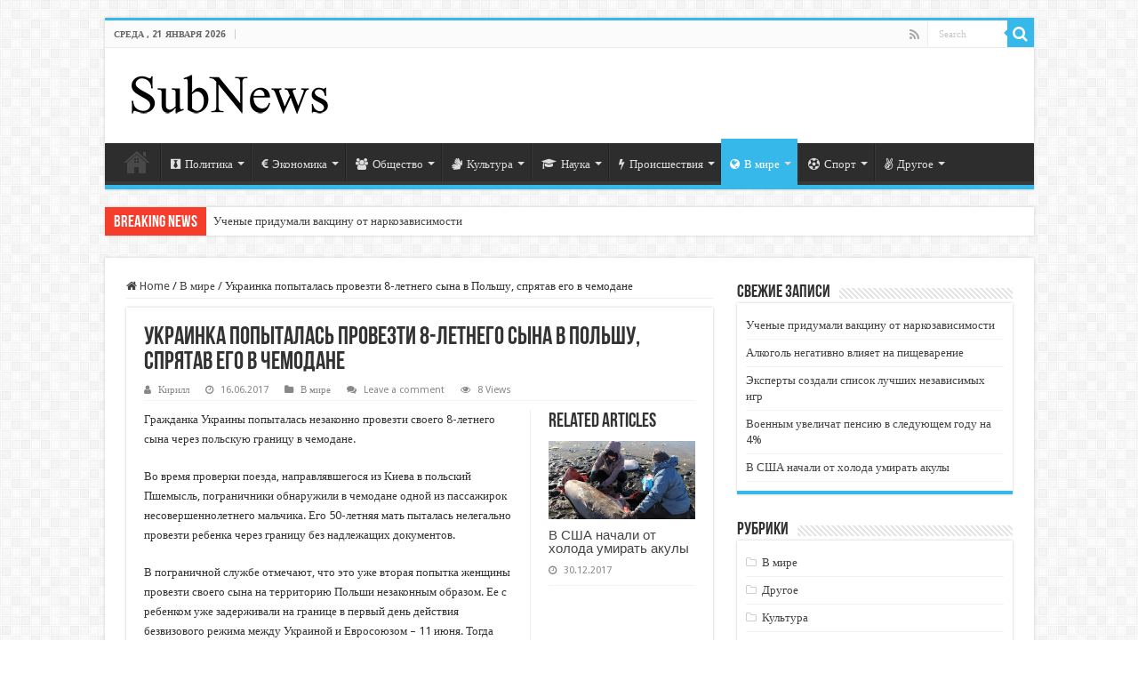

--- FILE ---
content_type: text/html; charset=UTF-8
request_url: https://subnews.ru/2017/06/16/ukrainka-popytalas-provezti-8-letnego-syna-v-polshu-spryatav-ego-v-chemodane/
body_size: 27290
content:
<!DOCTYPE html>
<html dir="ltr" lang="ru-RU" prefix="og: https://ogp.me/ns#" prefix="og: http://ogp.me/ns#">
<head>
<meta charset="UTF-8" />
<link rel="pingback" href="https://subnews.ru/xmlrpc.php" />
<title>Украинка попыталась провезти 8-летнего сына в Польшу, спрятав его в чемодане | SubNews</title>
<meta property="og:title" content="Украинка попыталась провезти 8-летнего сына в Польшу, спрятав его в чемодане - SubNews"/>
<meta property="og:type" content="article"/>
<meta property="og:description" content="Гражданка Украины попыталась незаконно провезти своего 8-летнего сына через польскую границу в чемод"/>
<meta property="og:url" content="https://subnews.ru/2017/06/16/ukrainka-popytalas-provezti-8-letnego-syna-v-polshu-spryatav-ego-v-chemodane/"/>
<meta property="og:site_name" content="SubNews"/>
<meta property="og:image" content="https://subnews.ru/wp-content/uploads/2017/06/zhenshchina-v-rozovom-plate-i-na-kablukah-vezet-cvetnoy-chemodan-w800-h600.jpg" />

		<!-- All in One SEO 4.9.3 - aioseo.com -->
	<meta name="description" content="Гражданка Украины попыталась незаконно провезти своего 8-летнего сына через польскую границу в чемодане. Во время проверки поезда, направлявшегося из Киева в польский Пшемысль, пограничники обнаружили в чемодане одной из пассажирок несовершеннолетнего мальчика. Его 50-летняя мать пыталась нелегально провезти ребенка через границу без надлежащих документов. В пограничной службе отмечают, что это уже вторая попытка женщины провезти" />
	<meta name="robots" content="max-image-preview:large" />
	<meta name="author" content="Кирилл"/>
	<link rel="canonical" href="https://subnews.ru/2017/06/16/ukrainka-popytalas-provezti-8-letnego-syna-v-polshu-spryatav-ego-v-chemodane/" />
	<meta name="generator" content="All in One SEO (AIOSEO) 4.9.3" />
		<meta property="og:locale" content="ru_RU" />
		<meta property="og:site_name" content="SubNews - главные новости коротко" />
		<meta property="og:type" content="article" />
		<meta property="og:title" content="Украинка попыталась провезти 8-летнего сына в Польшу, спрятав его в чемодане | SubNews" />
		<meta property="og:description" content="Гражданка Украины попыталась незаконно провезти своего 8-летнего сына через польскую границу в чемодане. Во время проверки поезда, направлявшегося из Киева в польский Пшемысль, пограничники обнаружили в чемодане одной из пассажирок несовершеннолетнего мальчика. Его 50-летняя мать пыталась нелегально провезти ребенка через границу без надлежащих документов. В пограничной службе отмечают, что это уже вторая попытка женщины провезти" />
		<meta property="og:url" content="https://subnews.ru/2017/06/16/ukrainka-popytalas-provezti-8-letnego-syna-v-polshu-spryatav-ego-v-chemodane/" />
		<meta property="og:image" content="https://subnews.ru/wp-content/uploads/2017/06/zhenshchina-v-rozovom-plate-i-na-kablukah-vezet-cvetnoy-chemodan-w800-h600.jpg" />
		<meta property="og:image:secure_url" content="https://subnews.ru/wp-content/uploads/2017/06/zhenshchina-v-rozovom-plate-i-na-kablukah-vezet-cvetnoy-chemodan-w800-h600.jpg" />
		<meta property="og:image:width" content="800" />
		<meta property="og:image:height" content="533" />
		<meta property="article:published_time" content="2017-06-16T13:58:21+00:00" />
		<meta property="article:modified_time" content="2017-06-16T13:58:21+00:00" />
		<meta property="article:publisher" content="https://www.facebook.com/groups/1706444486338117/" />
		<meta name="twitter:card" content="summary" />
		<meta name="twitter:site" content="@subnews_ru" />
		<meta name="twitter:title" content="Украинка попыталась провезти 8-летнего сына в Польшу, спрятав его в чемодане | SubNews" />
		<meta name="twitter:description" content="Гражданка Украины попыталась незаконно провезти своего 8-летнего сына через польскую границу в чемодане. Во время проверки поезда, направлявшегося из Киева в польский Пшемысль, пограничники обнаружили в чемодане одной из пассажирок несовершеннолетнего мальчика. Его 50-летняя мать пыталась нелегально провезти ребенка через границу без надлежащих документов. В пограничной службе отмечают, что это уже вторая попытка женщины провезти" />
		<meta name="twitter:image" content="https://subnews.ru/wp-content/uploads/2017/06/zhenshchina-v-rozovom-plate-i-na-kablukah-vezet-cvetnoy-chemodan-w800-h600.jpg" />
		<script type="application/ld+json" class="aioseo-schema">
			{"@context":"https:\/\/schema.org","@graph":[{"@type":"Article","@id":"https:\/\/subnews.ru\/2017\/06\/16\/ukrainka-popytalas-provezti-8-letnego-syna-v-polshu-spryatav-ego-v-chemodane\/#article","name":"\u0423\u043a\u0440\u0430\u0438\u043d\u043a\u0430 \u043f\u043e\u043f\u044b\u0442\u0430\u043b\u0430\u0441\u044c \u043f\u0440\u043e\u0432\u0435\u0437\u0442\u0438 8-\u043b\u0435\u0442\u043d\u0435\u0433\u043e \u0441\u044b\u043d\u0430 \u0432 \u041f\u043e\u043b\u044c\u0448\u0443, \u0441\u043f\u0440\u044f\u0442\u0430\u0432 \u0435\u0433\u043e \u0432 \u0447\u0435\u043c\u043e\u0434\u0430\u043d\u0435 | SubNews","headline":"\u0423\u043a\u0440\u0430\u0438\u043d\u043a\u0430 \u043f\u043e\u043f\u044b\u0442\u0430\u043b\u0430\u0441\u044c \u043f\u0440\u043e\u0432\u0435\u0437\u0442\u0438 8-\u043b\u0435\u0442\u043d\u0435\u0433\u043e \u0441\u044b\u043d\u0430 \u0432 \u041f\u043e\u043b\u044c\u0448\u0443, \u0441\u043f\u0440\u044f\u0442\u0430\u0432 \u0435\u0433\u043e \u0432 \u0447\u0435\u043c\u043e\u0434\u0430\u043d\u0435","author":{"@id":"https:\/\/subnews.ru\/author\/kyryl\/#author"},"publisher":{"@id":"https:\/\/subnews.ru\/#organization"},"image":{"@type":"ImageObject","url":"https:\/\/subnews.ru\/wp-content\/uploads\/2017\/06\/zhenshchina-v-rozovom-plate-i-na-kablukah-vezet-cvetnoy-chemodan-w800-h600.jpg","width":800,"height":533,"caption":"\u0423\u043a\u0440\u0430\u0438\u043d\u043a\u0430 \u043f\u043e\u043f\u044b\u0442\u0430\u043b\u0430\u0441\u044c \u043f\u0440\u043e\u0432\u0435\u0437\u0442\u0438 8-\u043b\u0435\u0442\u043d\u0435\u0433\u043e \u0441\u044b\u043d\u0430 \u0432 \u041f\u043e\u043b\u044c\u0448\u0443, \u0441\u043f\u0440\u044f\u0442\u0430\u0432 \u0435\u0433\u043e \u0432 \u0447\u0435\u043c\u043e\u0434\u0430\u043d\u0435"},"datePublished":"2017-06-16T16:58:21+03:00","dateModified":"2017-06-16T16:58:21+03:00","inLanguage":"ru-RU","mainEntityOfPage":{"@id":"https:\/\/subnews.ru\/2017\/06\/16\/ukrainka-popytalas-provezti-8-letnego-syna-v-polshu-spryatav-ego-v-chemodane\/#webpage"},"isPartOf":{"@id":"https:\/\/subnews.ru\/2017\/06\/16\/ukrainka-popytalas-provezti-8-letnego-syna-v-polshu-spryatav-ego-v-chemodane\/#webpage"},"articleSection":"\u0412 \u043c\u0438\u0440\u0435, \u0431\u0435\u0437\u0432\u0438\u0437, \u041f\u043e\u043b\u044c\u0448\u0430, \u0423\u043a\u0440\u0430\u0438\u043d\u0430, \u0447\u0435\u043c\u043e\u0434\u0430\u043d"},{"@type":"BreadcrumbList","@id":"https:\/\/subnews.ru\/2017\/06\/16\/ukrainka-popytalas-provezti-8-letnego-syna-v-polshu-spryatav-ego-v-chemodane\/#breadcrumblist","itemListElement":[{"@type":"ListItem","@id":"https:\/\/subnews.ru#listItem","position":1,"name":"\u0413\u043b\u0430\u0432\u043d\u0430\u044f","item":"https:\/\/subnews.ru","nextItem":{"@type":"ListItem","@id":"https:\/\/subnews.ru\/category\/world\/#listItem","name":"\u0412 \u043c\u0438\u0440\u0435"}},{"@type":"ListItem","@id":"https:\/\/subnews.ru\/category\/world\/#listItem","position":2,"name":"\u0412 \u043c\u0438\u0440\u0435","item":"https:\/\/subnews.ru\/category\/world\/","nextItem":{"@type":"ListItem","@id":"https:\/\/subnews.ru\/2017\/06\/16\/ukrainka-popytalas-provezti-8-letnego-syna-v-polshu-spryatav-ego-v-chemodane\/#listItem","name":"\u0423\u043a\u0440\u0430\u0438\u043d\u043a\u0430 \u043f\u043e\u043f\u044b\u0442\u0430\u043b\u0430\u0441\u044c \u043f\u0440\u043e\u0432\u0435\u0437\u0442\u0438 8-\u043b\u0435\u0442\u043d\u0435\u0433\u043e \u0441\u044b\u043d\u0430 \u0432 \u041f\u043e\u043b\u044c\u0448\u0443, \u0441\u043f\u0440\u044f\u0442\u0430\u0432 \u0435\u0433\u043e \u0432 \u0447\u0435\u043c\u043e\u0434\u0430\u043d\u0435"},"previousItem":{"@type":"ListItem","@id":"https:\/\/subnews.ru#listItem","name":"\u0413\u043b\u0430\u0432\u043d\u0430\u044f"}},{"@type":"ListItem","@id":"https:\/\/subnews.ru\/2017\/06\/16\/ukrainka-popytalas-provezti-8-letnego-syna-v-polshu-spryatav-ego-v-chemodane\/#listItem","position":3,"name":"\u0423\u043a\u0440\u0430\u0438\u043d\u043a\u0430 \u043f\u043e\u043f\u044b\u0442\u0430\u043b\u0430\u0441\u044c \u043f\u0440\u043e\u0432\u0435\u0437\u0442\u0438 8-\u043b\u0435\u0442\u043d\u0435\u0433\u043e \u0441\u044b\u043d\u0430 \u0432 \u041f\u043e\u043b\u044c\u0448\u0443, \u0441\u043f\u0440\u044f\u0442\u0430\u0432 \u0435\u0433\u043e \u0432 \u0447\u0435\u043c\u043e\u0434\u0430\u043d\u0435","previousItem":{"@type":"ListItem","@id":"https:\/\/subnews.ru\/category\/world\/#listItem","name":"\u0412 \u043c\u0438\u0440\u0435"}}]},{"@type":"Organization","@id":"https:\/\/subnews.ru\/#organization","name":"Subnews.ru","description":"\u0413\u043b\u0430\u0432\u043d\u044b\u0435 \u043d\u043e\u0432\u043e\u0441\u0442\u0438 \u043a\u043e\u0440\u043e\u0442\u043a\u043e","url":"https:\/\/subnews.ru\/"},{"@type":"Person","@id":"https:\/\/subnews.ru\/author\/kyryl\/#author","url":"https:\/\/subnews.ru\/author\/kyryl\/","name":"\u041a\u0438\u0440\u0438\u043b\u043b","image":{"@type":"ImageObject","@id":"https:\/\/subnews.ru\/2017\/06\/16\/ukrainka-popytalas-provezti-8-letnego-syna-v-polshu-spryatav-ego-v-chemodane\/#authorImage","url":"https:\/\/secure.gravatar.com\/avatar\/3465bc8042bc3d2e91366b9f574d41e06b93e5c1236c9b19af6c7cd0830a49dd?s=96&r=g","width":96,"height":96,"caption":"\u041a\u0438\u0440\u0438\u043b\u043b"}},{"@type":"WebPage","@id":"https:\/\/subnews.ru\/2017\/06\/16\/ukrainka-popytalas-provezti-8-letnego-syna-v-polshu-spryatav-ego-v-chemodane\/#webpage","url":"https:\/\/subnews.ru\/2017\/06\/16\/ukrainka-popytalas-provezti-8-letnego-syna-v-polshu-spryatav-ego-v-chemodane\/","name":"\u0423\u043a\u0440\u0430\u0438\u043d\u043a\u0430 \u043f\u043e\u043f\u044b\u0442\u0430\u043b\u0430\u0441\u044c \u043f\u0440\u043e\u0432\u0435\u0437\u0442\u0438 8-\u043b\u0435\u0442\u043d\u0435\u0433\u043e \u0441\u044b\u043d\u0430 \u0432 \u041f\u043e\u043b\u044c\u0448\u0443, \u0441\u043f\u0440\u044f\u0442\u0430\u0432 \u0435\u0433\u043e \u0432 \u0447\u0435\u043c\u043e\u0434\u0430\u043d\u0435 | SubNews","description":"\u0413\u0440\u0430\u0436\u0434\u0430\u043d\u043a\u0430 \u0423\u043a\u0440\u0430\u0438\u043d\u044b \u043f\u043e\u043f\u044b\u0442\u0430\u043b\u0430\u0441\u044c \u043d\u0435\u0437\u0430\u043a\u043e\u043d\u043d\u043e \u043f\u0440\u043e\u0432\u0435\u0437\u0442\u0438 \u0441\u0432\u043e\u0435\u0433\u043e 8-\u043b\u0435\u0442\u043d\u0435\u0433\u043e \u0441\u044b\u043d\u0430 \u0447\u0435\u0440\u0435\u0437 \u043f\u043e\u043b\u044c\u0441\u043a\u0443\u044e \u0433\u0440\u0430\u043d\u0438\u0446\u0443 \u0432 \u0447\u0435\u043c\u043e\u0434\u0430\u043d\u0435. \u0412\u043e \u0432\u0440\u0435\u043c\u044f \u043f\u0440\u043e\u0432\u0435\u0440\u043a\u0438 \u043f\u043e\u0435\u0437\u0434\u0430, \u043d\u0430\u043f\u0440\u0430\u0432\u043b\u044f\u0432\u0448\u0435\u0433\u043e\u0441\u044f \u0438\u0437 \u041a\u0438\u0435\u0432\u0430 \u0432 \u043f\u043e\u043b\u044c\u0441\u043a\u0438\u0439 \u041f\u0448\u0435\u043c\u044b\u0441\u043b\u044c, \u043f\u043e\u0433\u0440\u0430\u043d\u0438\u0447\u043d\u0438\u043a\u0438 \u043e\u0431\u043d\u0430\u0440\u0443\u0436\u0438\u043b\u0438 \u0432 \u0447\u0435\u043c\u043e\u0434\u0430\u043d\u0435 \u043e\u0434\u043d\u043e\u0439 \u0438\u0437 \u043f\u0430\u0441\u0441\u0430\u0436\u0438\u0440\u043e\u043a \u043d\u0435\u0441\u043e\u0432\u0435\u0440\u0448\u0435\u043d\u043d\u043e\u043b\u0435\u0442\u043d\u0435\u0433\u043e \u043c\u0430\u043b\u044c\u0447\u0438\u043a\u0430. \u0415\u0433\u043e 50-\u043b\u0435\u0442\u043d\u044f\u044f \u043c\u0430\u0442\u044c \u043f\u044b\u0442\u0430\u043b\u0430\u0441\u044c \u043d\u0435\u043b\u0435\u0433\u0430\u043b\u044c\u043d\u043e \u043f\u0440\u043e\u0432\u0435\u0437\u0442\u0438 \u0440\u0435\u0431\u0435\u043d\u043a\u0430 \u0447\u0435\u0440\u0435\u0437 \u0433\u0440\u0430\u043d\u0438\u0446\u0443 \u0431\u0435\u0437 \u043d\u0430\u0434\u043b\u0435\u0436\u0430\u0449\u0438\u0445 \u0434\u043e\u043a\u0443\u043c\u0435\u043d\u0442\u043e\u0432. \u0412 \u043f\u043e\u0433\u0440\u0430\u043d\u0438\u0447\u043d\u043e\u0439 \u0441\u043b\u0443\u0436\u0431\u0435 \u043e\u0442\u043c\u0435\u0447\u0430\u044e\u0442, \u0447\u0442\u043e \u044d\u0442\u043e \u0443\u0436\u0435 \u0432\u0442\u043e\u0440\u0430\u044f \u043f\u043e\u043f\u044b\u0442\u043a\u0430 \u0436\u0435\u043d\u0449\u0438\u043d\u044b \u043f\u0440\u043e\u0432\u0435\u0437\u0442\u0438","inLanguage":"ru-RU","isPartOf":{"@id":"https:\/\/subnews.ru\/#website"},"breadcrumb":{"@id":"https:\/\/subnews.ru\/2017\/06\/16\/ukrainka-popytalas-provezti-8-letnego-syna-v-polshu-spryatav-ego-v-chemodane\/#breadcrumblist"},"author":{"@id":"https:\/\/subnews.ru\/author\/kyryl\/#author"},"creator":{"@id":"https:\/\/subnews.ru\/author\/kyryl\/#author"},"image":{"@type":"ImageObject","url":"https:\/\/subnews.ru\/wp-content\/uploads\/2017\/06\/zhenshchina-v-rozovom-plate-i-na-kablukah-vezet-cvetnoy-chemodan-w800-h600.jpg","@id":"https:\/\/subnews.ru\/2017\/06\/16\/ukrainka-popytalas-provezti-8-letnego-syna-v-polshu-spryatav-ego-v-chemodane\/#mainImage","width":800,"height":533,"caption":"\u0423\u043a\u0440\u0430\u0438\u043d\u043a\u0430 \u043f\u043e\u043f\u044b\u0442\u0430\u043b\u0430\u0441\u044c \u043f\u0440\u043e\u0432\u0435\u0437\u0442\u0438 8-\u043b\u0435\u0442\u043d\u0435\u0433\u043e \u0441\u044b\u043d\u0430 \u0432 \u041f\u043e\u043b\u044c\u0448\u0443, \u0441\u043f\u0440\u044f\u0442\u0430\u0432 \u0435\u0433\u043e \u0432 \u0447\u0435\u043c\u043e\u0434\u0430\u043d\u0435"},"primaryImageOfPage":{"@id":"https:\/\/subnews.ru\/2017\/06\/16\/ukrainka-popytalas-provezti-8-letnego-syna-v-polshu-spryatav-ego-v-chemodane\/#mainImage"},"datePublished":"2017-06-16T16:58:21+03:00","dateModified":"2017-06-16T16:58:21+03:00"},{"@type":"WebSite","@id":"https:\/\/subnews.ru\/#website","url":"https:\/\/subnews.ru\/","name":"SubNews","description":"\u0413\u043b\u0430\u0432\u043d\u044b\u0435 \u043d\u043e\u0432\u043e\u0441\u0442\u0438 \u043a\u043e\u0440\u043e\u0442\u043a\u043e","inLanguage":"ru-RU","publisher":{"@id":"https:\/\/subnews.ru\/#organization"}}]}
		</script>
		<!-- All in One SEO -->

<link rel='dns-prefetch' href='//fonts.googleapis.com' />
<link rel="alternate" type="application/rss+xml" title="SubNews &raquo; Лента" href="https://subnews.ru/feed/" />
<link rel="alternate" type="application/rss+xml" title="SubNews &raquo; Лента комментариев" href="https://subnews.ru/comments/feed/" />
<link rel="alternate" type="application/rss+xml" title="SubNews &raquo; Лента комментариев к &laquo;Украинка попыталась провезти 8-летнего сына в Польшу, спрятав его в чемодане&raquo;" href="https://subnews.ru/2017/06/16/ukrainka-popytalas-provezti-8-letnego-syna-v-polshu-spryatav-ego-v-chemodane/feed/" />
<link rel="alternate" title="oEmbed (JSON)" type="application/json+oembed" href="https://subnews.ru/wp-json/oembed/1.0/embed?url=https%3A%2F%2Fsubnews.ru%2F2017%2F06%2F16%2Fukrainka-popytalas-provezti-8-letnego-syna-v-polshu-spryatav-ego-v-chemodane%2F" />
<link rel="alternate" title="oEmbed (XML)" type="text/xml+oembed" href="https://subnews.ru/wp-json/oembed/1.0/embed?url=https%3A%2F%2Fsubnews.ru%2F2017%2F06%2F16%2Fukrainka-popytalas-provezti-8-letnego-syna-v-polshu-spryatav-ego-v-chemodane%2F&#038;format=xml" />
<style id='wp-img-auto-sizes-contain-inline-css' type='text/css'>
img:is([sizes=auto i],[sizes^="auto," i]){contain-intrinsic-size:3000px 1500px}
/*# sourceURL=wp-img-auto-sizes-contain-inline-css */
</style>
<style id='wp-emoji-styles-inline-css' type='text/css'>

	img.wp-smiley, img.emoji {
		display: inline !important;
		border: none !important;
		box-shadow: none !important;
		height: 1em !important;
		width: 1em !important;
		margin: 0 0.07em !important;
		vertical-align: -0.1em !important;
		background: none !important;
		padding: 0 !important;
	}
/*# sourceURL=wp-emoji-styles-inline-css */
</style>
<style id='wp-block-library-inline-css' type='text/css'>
:root{--wp-block-synced-color:#7a00df;--wp-block-synced-color--rgb:122,0,223;--wp-bound-block-color:var(--wp-block-synced-color);--wp-editor-canvas-background:#ddd;--wp-admin-theme-color:#007cba;--wp-admin-theme-color--rgb:0,124,186;--wp-admin-theme-color-darker-10:#006ba1;--wp-admin-theme-color-darker-10--rgb:0,107,160.5;--wp-admin-theme-color-darker-20:#005a87;--wp-admin-theme-color-darker-20--rgb:0,90,135;--wp-admin-border-width-focus:2px}@media (min-resolution:192dpi){:root{--wp-admin-border-width-focus:1.5px}}.wp-element-button{cursor:pointer}:root .has-very-light-gray-background-color{background-color:#eee}:root .has-very-dark-gray-background-color{background-color:#313131}:root .has-very-light-gray-color{color:#eee}:root .has-very-dark-gray-color{color:#313131}:root .has-vivid-green-cyan-to-vivid-cyan-blue-gradient-background{background:linear-gradient(135deg,#00d084,#0693e3)}:root .has-purple-crush-gradient-background{background:linear-gradient(135deg,#34e2e4,#4721fb 50%,#ab1dfe)}:root .has-hazy-dawn-gradient-background{background:linear-gradient(135deg,#faaca8,#dad0ec)}:root .has-subdued-olive-gradient-background{background:linear-gradient(135deg,#fafae1,#67a671)}:root .has-atomic-cream-gradient-background{background:linear-gradient(135deg,#fdd79a,#004a59)}:root .has-nightshade-gradient-background{background:linear-gradient(135deg,#330968,#31cdcf)}:root .has-midnight-gradient-background{background:linear-gradient(135deg,#020381,#2874fc)}:root{--wp--preset--font-size--normal:16px;--wp--preset--font-size--huge:42px}.has-regular-font-size{font-size:1em}.has-larger-font-size{font-size:2.625em}.has-normal-font-size{font-size:var(--wp--preset--font-size--normal)}.has-huge-font-size{font-size:var(--wp--preset--font-size--huge)}.has-text-align-center{text-align:center}.has-text-align-left{text-align:left}.has-text-align-right{text-align:right}.has-fit-text{white-space:nowrap!important}#end-resizable-editor-section{display:none}.aligncenter{clear:both}.items-justified-left{justify-content:flex-start}.items-justified-center{justify-content:center}.items-justified-right{justify-content:flex-end}.items-justified-space-between{justify-content:space-between}.screen-reader-text{border:0;clip-path:inset(50%);height:1px;margin:-1px;overflow:hidden;padding:0;position:absolute;width:1px;word-wrap:normal!important}.screen-reader-text:focus{background-color:#ddd;clip-path:none;color:#444;display:block;font-size:1em;height:auto;left:5px;line-height:normal;padding:15px 23px 14px;text-decoration:none;top:5px;width:auto;z-index:100000}html :where(.has-border-color){border-style:solid}html :where([style*=border-top-color]){border-top-style:solid}html :where([style*=border-right-color]){border-right-style:solid}html :where([style*=border-bottom-color]){border-bottom-style:solid}html :where([style*=border-left-color]){border-left-style:solid}html :where([style*=border-width]){border-style:solid}html :where([style*=border-top-width]){border-top-style:solid}html :where([style*=border-right-width]){border-right-style:solid}html :where([style*=border-bottom-width]){border-bottom-style:solid}html :where([style*=border-left-width]){border-left-style:solid}html :where(img[class*=wp-image-]){height:auto;max-width:100%}:where(figure){margin:0 0 1em}html :where(.is-position-sticky){--wp-admin--admin-bar--position-offset:var(--wp-admin--admin-bar--height,0px)}@media screen and (max-width:600px){html :where(.is-position-sticky){--wp-admin--admin-bar--position-offset:0px}}

/*# sourceURL=wp-block-library-inline-css */
</style><style id='global-styles-inline-css' type='text/css'>
:root{--wp--preset--aspect-ratio--square: 1;--wp--preset--aspect-ratio--4-3: 4/3;--wp--preset--aspect-ratio--3-4: 3/4;--wp--preset--aspect-ratio--3-2: 3/2;--wp--preset--aspect-ratio--2-3: 2/3;--wp--preset--aspect-ratio--16-9: 16/9;--wp--preset--aspect-ratio--9-16: 9/16;--wp--preset--color--black: #000000;--wp--preset--color--cyan-bluish-gray: #abb8c3;--wp--preset--color--white: #ffffff;--wp--preset--color--pale-pink: #f78da7;--wp--preset--color--vivid-red: #cf2e2e;--wp--preset--color--luminous-vivid-orange: #ff6900;--wp--preset--color--luminous-vivid-amber: #fcb900;--wp--preset--color--light-green-cyan: #7bdcb5;--wp--preset--color--vivid-green-cyan: #00d084;--wp--preset--color--pale-cyan-blue: #8ed1fc;--wp--preset--color--vivid-cyan-blue: #0693e3;--wp--preset--color--vivid-purple: #9b51e0;--wp--preset--gradient--vivid-cyan-blue-to-vivid-purple: linear-gradient(135deg,rgb(6,147,227) 0%,rgb(155,81,224) 100%);--wp--preset--gradient--light-green-cyan-to-vivid-green-cyan: linear-gradient(135deg,rgb(122,220,180) 0%,rgb(0,208,130) 100%);--wp--preset--gradient--luminous-vivid-amber-to-luminous-vivid-orange: linear-gradient(135deg,rgb(252,185,0) 0%,rgb(255,105,0) 100%);--wp--preset--gradient--luminous-vivid-orange-to-vivid-red: linear-gradient(135deg,rgb(255,105,0) 0%,rgb(207,46,46) 100%);--wp--preset--gradient--very-light-gray-to-cyan-bluish-gray: linear-gradient(135deg,rgb(238,238,238) 0%,rgb(169,184,195) 100%);--wp--preset--gradient--cool-to-warm-spectrum: linear-gradient(135deg,rgb(74,234,220) 0%,rgb(151,120,209) 20%,rgb(207,42,186) 40%,rgb(238,44,130) 60%,rgb(251,105,98) 80%,rgb(254,248,76) 100%);--wp--preset--gradient--blush-light-purple: linear-gradient(135deg,rgb(255,206,236) 0%,rgb(152,150,240) 100%);--wp--preset--gradient--blush-bordeaux: linear-gradient(135deg,rgb(254,205,165) 0%,rgb(254,45,45) 50%,rgb(107,0,62) 100%);--wp--preset--gradient--luminous-dusk: linear-gradient(135deg,rgb(255,203,112) 0%,rgb(199,81,192) 50%,rgb(65,88,208) 100%);--wp--preset--gradient--pale-ocean: linear-gradient(135deg,rgb(255,245,203) 0%,rgb(182,227,212) 50%,rgb(51,167,181) 100%);--wp--preset--gradient--electric-grass: linear-gradient(135deg,rgb(202,248,128) 0%,rgb(113,206,126) 100%);--wp--preset--gradient--midnight: linear-gradient(135deg,rgb(2,3,129) 0%,rgb(40,116,252) 100%);--wp--preset--font-size--small: 13px;--wp--preset--font-size--medium: 20px;--wp--preset--font-size--large: 36px;--wp--preset--font-size--x-large: 42px;--wp--preset--spacing--20: 0.44rem;--wp--preset--spacing--30: 0.67rem;--wp--preset--spacing--40: 1rem;--wp--preset--spacing--50: 1.5rem;--wp--preset--spacing--60: 2.25rem;--wp--preset--spacing--70: 3.38rem;--wp--preset--spacing--80: 5.06rem;--wp--preset--shadow--natural: 6px 6px 9px rgba(0, 0, 0, 0.2);--wp--preset--shadow--deep: 12px 12px 50px rgba(0, 0, 0, 0.4);--wp--preset--shadow--sharp: 6px 6px 0px rgba(0, 0, 0, 0.2);--wp--preset--shadow--outlined: 6px 6px 0px -3px rgb(255, 255, 255), 6px 6px rgb(0, 0, 0);--wp--preset--shadow--crisp: 6px 6px 0px rgb(0, 0, 0);}:where(.is-layout-flex){gap: 0.5em;}:where(.is-layout-grid){gap: 0.5em;}body .is-layout-flex{display: flex;}.is-layout-flex{flex-wrap: wrap;align-items: center;}.is-layout-flex > :is(*, div){margin: 0;}body .is-layout-grid{display: grid;}.is-layout-grid > :is(*, div){margin: 0;}:where(.wp-block-columns.is-layout-flex){gap: 2em;}:where(.wp-block-columns.is-layout-grid){gap: 2em;}:where(.wp-block-post-template.is-layout-flex){gap: 1.25em;}:where(.wp-block-post-template.is-layout-grid){gap: 1.25em;}.has-black-color{color: var(--wp--preset--color--black) !important;}.has-cyan-bluish-gray-color{color: var(--wp--preset--color--cyan-bluish-gray) !important;}.has-white-color{color: var(--wp--preset--color--white) !important;}.has-pale-pink-color{color: var(--wp--preset--color--pale-pink) !important;}.has-vivid-red-color{color: var(--wp--preset--color--vivid-red) !important;}.has-luminous-vivid-orange-color{color: var(--wp--preset--color--luminous-vivid-orange) !important;}.has-luminous-vivid-amber-color{color: var(--wp--preset--color--luminous-vivid-amber) !important;}.has-light-green-cyan-color{color: var(--wp--preset--color--light-green-cyan) !important;}.has-vivid-green-cyan-color{color: var(--wp--preset--color--vivid-green-cyan) !important;}.has-pale-cyan-blue-color{color: var(--wp--preset--color--pale-cyan-blue) !important;}.has-vivid-cyan-blue-color{color: var(--wp--preset--color--vivid-cyan-blue) !important;}.has-vivid-purple-color{color: var(--wp--preset--color--vivid-purple) !important;}.has-black-background-color{background-color: var(--wp--preset--color--black) !important;}.has-cyan-bluish-gray-background-color{background-color: var(--wp--preset--color--cyan-bluish-gray) !important;}.has-white-background-color{background-color: var(--wp--preset--color--white) !important;}.has-pale-pink-background-color{background-color: var(--wp--preset--color--pale-pink) !important;}.has-vivid-red-background-color{background-color: var(--wp--preset--color--vivid-red) !important;}.has-luminous-vivid-orange-background-color{background-color: var(--wp--preset--color--luminous-vivid-orange) !important;}.has-luminous-vivid-amber-background-color{background-color: var(--wp--preset--color--luminous-vivid-amber) !important;}.has-light-green-cyan-background-color{background-color: var(--wp--preset--color--light-green-cyan) !important;}.has-vivid-green-cyan-background-color{background-color: var(--wp--preset--color--vivid-green-cyan) !important;}.has-pale-cyan-blue-background-color{background-color: var(--wp--preset--color--pale-cyan-blue) !important;}.has-vivid-cyan-blue-background-color{background-color: var(--wp--preset--color--vivid-cyan-blue) !important;}.has-vivid-purple-background-color{background-color: var(--wp--preset--color--vivid-purple) !important;}.has-black-border-color{border-color: var(--wp--preset--color--black) !important;}.has-cyan-bluish-gray-border-color{border-color: var(--wp--preset--color--cyan-bluish-gray) !important;}.has-white-border-color{border-color: var(--wp--preset--color--white) !important;}.has-pale-pink-border-color{border-color: var(--wp--preset--color--pale-pink) !important;}.has-vivid-red-border-color{border-color: var(--wp--preset--color--vivid-red) !important;}.has-luminous-vivid-orange-border-color{border-color: var(--wp--preset--color--luminous-vivid-orange) !important;}.has-luminous-vivid-amber-border-color{border-color: var(--wp--preset--color--luminous-vivid-amber) !important;}.has-light-green-cyan-border-color{border-color: var(--wp--preset--color--light-green-cyan) !important;}.has-vivid-green-cyan-border-color{border-color: var(--wp--preset--color--vivid-green-cyan) !important;}.has-pale-cyan-blue-border-color{border-color: var(--wp--preset--color--pale-cyan-blue) !important;}.has-vivid-cyan-blue-border-color{border-color: var(--wp--preset--color--vivid-cyan-blue) !important;}.has-vivid-purple-border-color{border-color: var(--wp--preset--color--vivid-purple) !important;}.has-vivid-cyan-blue-to-vivid-purple-gradient-background{background: var(--wp--preset--gradient--vivid-cyan-blue-to-vivid-purple) !important;}.has-light-green-cyan-to-vivid-green-cyan-gradient-background{background: var(--wp--preset--gradient--light-green-cyan-to-vivid-green-cyan) !important;}.has-luminous-vivid-amber-to-luminous-vivid-orange-gradient-background{background: var(--wp--preset--gradient--luminous-vivid-amber-to-luminous-vivid-orange) !important;}.has-luminous-vivid-orange-to-vivid-red-gradient-background{background: var(--wp--preset--gradient--luminous-vivid-orange-to-vivid-red) !important;}.has-very-light-gray-to-cyan-bluish-gray-gradient-background{background: var(--wp--preset--gradient--very-light-gray-to-cyan-bluish-gray) !important;}.has-cool-to-warm-spectrum-gradient-background{background: var(--wp--preset--gradient--cool-to-warm-spectrum) !important;}.has-blush-light-purple-gradient-background{background: var(--wp--preset--gradient--blush-light-purple) !important;}.has-blush-bordeaux-gradient-background{background: var(--wp--preset--gradient--blush-bordeaux) !important;}.has-luminous-dusk-gradient-background{background: var(--wp--preset--gradient--luminous-dusk) !important;}.has-pale-ocean-gradient-background{background: var(--wp--preset--gradient--pale-ocean) !important;}.has-electric-grass-gradient-background{background: var(--wp--preset--gradient--electric-grass) !important;}.has-midnight-gradient-background{background: var(--wp--preset--gradient--midnight) !important;}.has-small-font-size{font-size: var(--wp--preset--font-size--small) !important;}.has-medium-font-size{font-size: var(--wp--preset--font-size--medium) !important;}.has-large-font-size{font-size: var(--wp--preset--font-size--large) !important;}.has-x-large-font-size{font-size: var(--wp--preset--font-size--x-large) !important;}
/*# sourceURL=global-styles-inline-css */
</style>

<style id='classic-theme-styles-inline-css' type='text/css'>
/*! This file is auto-generated */
.wp-block-button__link{color:#fff;background-color:#32373c;border-radius:9999px;box-shadow:none;text-decoration:none;padding:calc(.667em + 2px) calc(1.333em + 2px);font-size:1.125em}.wp-block-file__button{background:#32373c;color:#fff;text-decoration:none}
/*# sourceURL=/wp-includes/css/classic-themes.min.css */
</style>
<link rel='stylesheet' id='russian-currency-css' href='https://subnews.ru/wp-content/plugins/russian-currency/russian-currency.css' type='text/css' media='all' />
<link rel='stylesheet' id='tie-style-css' href='https://subnews.ru/wp-content/themes/sahifa/style.css' type='text/css' media='all' />
<link rel='stylesheet' id='tie-ilightbox-skin-css' href='https://subnews.ru/wp-content/themes/sahifa/css/ilightbox/dark-skin/skin.css' type='text/css' media='all' />
<link rel='stylesheet' id='Droid+Sans-css' href='https://fonts.googleapis.com/css?family=Droid+Sans%3Aregular%2C700' type='text/css' media='all' />
<script type="text/javascript" src="https://subnews.ru/wp-includes/js/jquery/jquery.min.js" id="jquery-core-js"></script>
<script type="text/javascript" src="https://subnews.ru/wp-includes/js/jquery/jquery-migrate.min.js" id="jquery-migrate-js"></script>
<script type="text/javascript" id="tie-postviews-cache-js-extra">
/* <![CDATA[ */
var tieViewsCacheL10n = {"admin_ajax_url":"https://subnews.ru/wp-admin/admin-ajax.php","post_id":"6114"};
//# sourceURL=tie-postviews-cache-js-extra
/* ]]> */
</script>
<script type="text/javascript" src="https://subnews.ru/wp-content/themes/sahifa/js/postviews-cache.js" id="tie-postviews-cache-js"></script>
<link rel="https://api.w.org/" href="https://subnews.ru/wp-json/" /><link rel="alternate" title="JSON" type="application/json" href="https://subnews.ru/wp-json/wp/v2/posts/6114" /><link rel="EditURI" type="application/rsd+xml" title="RSD" href="https://subnews.ru/xmlrpc.php?rsd" />
<meta name="generator" content="WordPress 6.9" />
<link rel='shortlink' href='https://subnews.ru/?p=6114' />
<link rel="shortcut icon" href="https://subnews.ru/wp-content/uploads/2016/09/favicon.ico" title="Favicon" />
<!--[if IE]>
<script type="text/javascript">jQuery(document).ready(function (){ jQuery(".menu-item").has("ul").children("a").attr("aria-haspopup", "true");});</script>
<![endif]-->
<!--[if lt IE 9]>
<script src="https://subnews.ru/wp-content/themes/sahifa/js/html5.js"></script>
<script src="https://subnews.ru/wp-content/themes/sahifa/js/selectivizr-min.js"></script>
<![endif]-->
<!--[if IE 9]>
<link rel="stylesheet" type="text/css" media="all" href="https://subnews.ru/wp-content/themes/sahifa/css/ie9.css" />
<![endif]-->
<!--[if IE 8]>
<link rel="stylesheet" type="text/css" media="all" href="https://subnews.ru/wp-content/themes/sahifa/css/ie8.css" />
<![endif]-->
<!--[if IE 7]>
<link rel="stylesheet" type="text/css" media="all" href="https://subnews.ru/wp-content/themes/sahifa/css/ie7.css" />
<![endif]-->

<meta http-equiv="X-UA-Compatible" content="IE=edge,chrome=1" />
<meta name="viewport" content="width=device-width, initial-scale=1.0" />
<link rel="apple-touch-icon" sizes="144x144" href="https://subnews.ru/wp-content/uploads/2016/09/sn-144.png" />
<link rel="apple-touch-icon" sizes="120x120" href="https://subnews.ru/wp-content/uploads/2016/09/sn-120.png" />
<link rel="apple-touch-icon" sizes="72x72" href="https://subnews.ru/wp-content/uploads/2016/09/sn-72.png" />
<link rel="apple-touch-icon" href="https://subnews.ru/wp-content/uploads/2016/09/sn-57.png" />



<style type="text/css" media="screen">

body{
	font-family: 'Droid Sans';
}
#main-nav,
.cat-box-content,
#sidebar .widget-container,
.post-listing,
#commentform {
	border-bottom-color: #37b8eb;
}

.search-block .search-button,
#topcontrol,
#main-nav ul li.current-menu-item a,
#main-nav ul li.current-menu-item a:hover,
#main-nav ul li.current_page_parent a,
#main-nav ul li.current_page_parent a:hover,
#main-nav ul li.current-menu-parent a,
#main-nav ul li.current-menu-parent a:hover,
#main-nav ul li.current-page-ancestor a,
#main-nav ul li.current-page-ancestor a:hover,
.pagination span.current,
.share-post span.share-text,
.flex-control-paging li a.flex-active,
.ei-slider-thumbs li.ei-slider-element,
.review-percentage .review-item span span,
.review-final-score,
.button,
a.button,
a.more-link,
#main-content input[type="submit"],
.form-submit #submit,
#login-form .login-button,
.widget-feedburner .feedburner-subscribe,
input[type="submit"],
#buddypress button,
#buddypress a.button,
#buddypress input[type=submit],
#buddypress input[type=reset],
#buddypress ul.button-nav li a,
#buddypress div.generic-button a,
#buddypress .comment-reply-link,
#buddypress div.item-list-tabs ul li a span,
#buddypress div.item-list-tabs ul li.selected a,
#buddypress div.item-list-tabs ul li.current a,
#buddypress #members-directory-form div.item-list-tabs ul li.selected span,
#members-list-options a.selected,
#groups-list-options a.selected,
body.dark-skin #buddypress div.item-list-tabs ul li a span,
body.dark-skin #buddypress div.item-list-tabs ul li.selected a,
body.dark-skin #buddypress div.item-list-tabs ul li.current a,
body.dark-skin #members-list-options a.selected,
body.dark-skin #groups-list-options a.selected,
.search-block-large .search-button,
#featured-posts .flex-next:hover,
#featured-posts .flex-prev:hover,
a.tie-cart span.shooping-count,
.woocommerce span.onsale,
.woocommerce-page span.onsale ,
.woocommerce .widget_price_filter .ui-slider .ui-slider-handle,
.woocommerce-page .widget_price_filter .ui-slider .ui-slider-handle,
#check-also-close,
a.post-slideshow-next,
a.post-slideshow-prev,
.widget_price_filter .ui-slider .ui-slider-handle,
.quantity .minus:hover,
.quantity .plus:hover,
.mejs-container .mejs-controls .mejs-time-rail .mejs-time-current,
#reading-position-indicator  {
	background-color:#37b8eb;
}

::-webkit-scrollbar-thumb{
	background-color:#37b8eb !important;
}

#theme-footer,
#theme-header,
.top-nav ul li.current-menu-item:before,
#main-nav .menu-sub-content ,
#main-nav ul ul,
#check-also-box {
	border-top-color: #37b8eb;
}

.search-block:after {
	border-right-color:#37b8eb;
}

body.rtl .search-block:after {
	border-left-color:#37b8eb;
}

#main-nav ul > li.menu-item-has-children:hover > a:after,
#main-nav ul > li.mega-menu:hover > a:after {
	border-color:transparent transparent #37b8eb;
}

.widget.timeline-posts li a:hover,
.widget.timeline-posts li a:hover span.tie-date {
	color: #37b8eb;
}

.widget.timeline-posts li a:hover span.tie-date:before {
	background: #37b8eb;
	border-color: #37b8eb;
}

#order_review,
#order_review_heading {
	border-color: #37b8eb;
}

		body {
					background-image : url(https://subnews.ru/wp-content/themes/sahifa/images/patterns/body-bg7.png);
					background-position: top center;
		}
		
</style>

		<script type="text/javascript">
			/* <![CDATA[ */
				var sf_position = '0';
				var sf_templates = "<a href=\"{search_url_escaped}\">View All Results<\/a>";
				var sf_input = '.search-live';
				jQuery(document).ready(function(){
					jQuery(sf_input).ajaxyLiveSearch({"expand":false,"searchUrl":"https:\/\/subnews.ru\/?s=%s","text":"Search","delay":500,"iwidth":180,"width":315,"ajaxUrl":"https:\/\/subnews.ru\/wp-admin\/admin-ajax.php","rtl":0});
					jQuery(".live-search_ajaxy-selective-input").keyup(function() {
						var width = jQuery(this).val().length * 8;
						if(width < 50) {
							width = 50;
						}
						jQuery(this).width(width);
					});
					jQuery(".live-search_ajaxy-selective-search").click(function() {
						jQuery(this).find(".live-search_ajaxy-selective-input").focus();
					});
					jQuery(".live-search_ajaxy-selective-close").click(function() {
						jQuery(this).parent().remove();
					});
				});
			/* ]]> */
		</script>
		</head>
<body id="top" class="wp-singular post-template-default single single-post postid-6114 single-format-standard wp-theme-sahifa lazy-enabled">

<div class="wrapper-outer">

	<div class="background-cover"></div>

	<aside id="slide-out">

			<div class="search-mobile">
			<form method="get" id="searchform-mobile" action="https://subnews.ru/">
				<button class="search-button" type="submit" value="Search"><i class="fa fa-search"></i></button>
				<input type="text" id="s-mobile" name="s" title="Search" value="Search" onfocus="if (this.value == 'Search') {this.value = '';}" onblur="if (this.value == '') {this.value = 'Search';}"  />
			</form>
		</div><!-- .search-mobile /-->
	
			<div class="social-icons">
		<a class="ttip-none" title="Rss" href="https://subnews.ru/feed/" target="_blank"><i class="fa fa-rss"></i></a>
			</div>

	
		<div id="mobile-menu" ></div>
	</aside><!-- #slide-out /-->

		<div id="wrapper" class="boxed">
		<div class="inner-wrapper">

		<header id="theme-header" class="theme-header">
						<div id="top-nav" class="top-nav">
				<div class="container">

							<span class="today-date">Среда , 21 января 2026</span>
				
						<div class="search-block">
						<form method="get" id="searchform-header" action="https://subnews.ru/">
							<button class="search-button" type="submit" value="Search"><i class="fa fa-search"></i></button>
							<input class="search-live" type="text" id="s-header" name="s" title="Search" value="Search" onfocus="if (this.value == 'Search') {this.value = '';}" onblur="if (this.value == '') {this.value = 'Search';}"  />
						</form>
					</div><!-- .search-block /-->
			<div class="social-icons">
		<a class="ttip-none" title="Rss" href="https://subnews.ru/feed/" target="_blank"><i class="fa fa-rss"></i></a>
			</div>

	
	
				</div><!-- .container /-->
			</div><!-- .top-menu /-->
			
		<div class="header-content">

					<a id="slide-out-open" class="slide-out-open" href="#"><span></span></a>
		
			<div class="logo">
			<h2>								<a title="SubNews" href="https://subnews.ru/">
					<img src="https://subnews.ru/wp-content/uploads/2016/11/sn-250-logo.png" alt="SubNews"  /><strong>SubNews Главные новости коротко</strong>
				</a>
			</h2>			</div><!-- .logo /-->
						<div class="clear"></div>

		</div>
													<nav id="main-nav" class="fixed-enabled">
				<div class="container">

				
					<div class="main-menu"><ul id="menu-glavnoe-menyu" class="menu"><li id="menu-item-26" class="menu-item menu-item-type-custom menu-item-object-custom menu-item-home menu-item-26"><a href="https://subnews.ru">Главная</a></li>
<li id="menu-item-10" class="menu-item menu-item-type-taxonomy menu-item-object-category menu-item-10 mega-menu mega-recent-featured "><a href="https://subnews.ru/category/polics/"><i class="fa fa-black-tie"></i>Политика</a>
<div class="mega-menu-block menu-sub-content">

<div class="mega-menu-content">
<div class="mega-recent-post"><div class="post-thumbnail"><a class="mega-menu-link" href="https://subnews.ru/2017/12/28/priglashenie-saakashvili-na-ukrainu-nazvali-oshibkoj/" title="Приглашение Саакашвили на Украину назвали ошибкой"><img src="https://subnews.ru/wp-content/uploads/2017/12/RIAN_3266804.HR_.ru_-660x330.jpg" width="660" height="330" alt="Приглашение Саакашвили на Украину назвали ошибкой" /><span class="fa overlay-icon"></span></a></div><h3 class="post-box-title"><a class="mega-menu-link" href="https://subnews.ru/2017/12/28/priglashenie-saakashvili-na-ukrainu-nazvali-oshibkoj/" title="Приглашение Саакашвили на Украину назвали ошибкой">Приглашение Саакашвили на Украину назвали ошибкой</a></h3>
						<span class="tie-date"><i class="fa fa-clock-o"></i>28.12.2017</span>
						</div> <!-- mega-recent-post --><div class="mega-check-also"><ul><li><div class="post-thumbnail"><a class="mega-menu-link" href="https://subnews.ru/2017/12/27/putin-stal-ofitsialnym-kandidatom-v-prezidenty/" title="Путин стал официальным кандидатом в президенты"><img src="https://subnews.ru/wp-content/uploads/2017/12/xw_1004150-110x75.jpg" width="110" height="75" alt="Путин стал официальным кандидатом в президенты" /><span class="fa overlay-icon"></span></a></div><h3 class="post-box-title"><a class="mega-menu-link" href="https://subnews.ru/2017/12/27/putin-stal-ofitsialnym-kandidatom-v-prezidenty/" title="Путин стал официальным кандидатом в президенты">Путин стал официальным кандидатом в президенты</a></h3><span class="tie-date"><i class="fa fa-clock-o"></i>27.12.2017</span></li><li><div class="post-thumbnail"><a class="mega-menu-link" href="https://subnews.ru/2017/12/25/kommunisty-rossii-vydvinuli-surajkina-kandidatom-v-prezidenty-rf/" title="«Коммунисты России» выдвинули Сурайкина кандидатом в президенты РФ"><img src="https://subnews.ru/wp-content/uploads/2017/12/51komm_0-700x466-110x75.jpg" width="110" height="75" alt="«Коммунисты России» выдвинули Сурайкина кандидатом в президенты РФ" /><span class="fa overlay-icon"></span></a></div><h3 class="post-box-title"><a class="mega-menu-link" href="https://subnews.ru/2017/12/25/kommunisty-rossii-vydvinuli-surajkina-kandidatom-v-prezidenty-rf/" title="«Коммунисты России» выдвинули Сурайкина кандидатом в президенты РФ">«Коммунисты России» выдвинули Сурайкина кандидатом в президенты РФ</a></h3><span class="tie-date"><i class="fa fa-clock-o"></i>25.12.2017</span></li><li><div class="post-thumbnail"><a class="mega-menu-link" href="https://subnews.ru/2017/12/19/shtab-ksenii-sobchak-v-buryatii-vozglavit-seremzhid-intogarova/" title="Штаб Ксении Собчак в Бурятии возглавит Сэрэмжид Интогарова"><img src="https://subnews.ru/wp-content/uploads/2017/12/c448898c282ecff245c762b8f5a3df05-110x75.jpg" width="110" height="75" alt="Штаб Ксении Собчак в Бурятии возглавит Сэрэмжид Интогарова" /><span class="fa overlay-icon"></span></a></div><h3 class="post-box-title"><a class="mega-menu-link" href="https://subnews.ru/2017/12/19/shtab-ksenii-sobchak-v-buryatii-vozglavit-seremzhid-intogarova/" title="Штаб Ксении Собчак в Бурятии возглавит Сэрэмжид Интогарова">Штаб Ксении Собчак в Бурятии возглавит Сэрэмжид Интогарова</a></h3><span class="tie-date"><i class="fa fa-clock-o"></i>19.12.2017</span></li><li><div class="post-thumbnail"><a class="mega-menu-link" href="https://subnews.ru/2017/12/15/tramp-poblagodaril-putina-za-priznanie-ego-uspehov/" title="Трамп поблагодарил Путина за признание его успехов"><img src="https://subnews.ru/wp-content/uploads/2017/12/303689-w800-h600-110x75.jpg" width="110" height="75" alt="Трамп поблагодарил Путина за признание его успехов" /><span class="fa overlay-icon"></span></a></div><h3 class="post-box-title"><a class="mega-menu-link" href="https://subnews.ru/2017/12/15/tramp-poblagodaril-putina-za-priznanie-ego-uspehov/" title="Трамп поблагодарил Путина за признание его успехов">Трамп поблагодарил Путина за признание его успехов</a></h3><span class="tie-date"><i class="fa fa-clock-o"></i>15.12.2017</span></li><li><div class="post-thumbnail"><a class="mega-menu-link" href="https://subnews.ru/2017/12/14/vladimir-putin-idet-na-prezidentskie-vybory-kak-samovydvizhenets/" title="Владимир Путин идет на президентские выборы как самовыдвиженец"><img src="https://subnews.ru/wp-content/uploads/2017/12/kWAbDlvsFavoBWpyCH8mkOISilrImeR7-110x75.jpg" width="110" height="75" alt="Владимир Путин идет на президентские выборы как самовыдвиженец" /><span class="fa overlay-icon"></span></a></div><h3 class="post-box-title"><a class="mega-menu-link" href="https://subnews.ru/2017/12/14/vladimir-putin-idet-na-prezidentskie-vybory-kak-samovydvizhenets/" title="Владимир Путин идет на президентские выборы как самовыдвиженец">Владимир Путин идет на президентские выборы как самовыдвиженец</a></h3><span class="tie-date"><i class="fa fa-clock-o"></i>14.12.2017</span></li><li><div class="post-thumbnail"><a class="mega-menu-link" href="https://subnews.ru/2017/12/14/peskov-ne-nashel-konkurentov-putinu-sredi-kandidatov-v-prezidenty/" title="Песков не нашел конкурентов Путину среди кандидатов в президенты"><img src="https://subnews.ru/wp-content/uploads/2017/12/1454062843_peskkov-putin-w800-h600-110x75.jpg" width="110" height="75" alt="Песков не нашел конкурентов Путину среди кандидатов в президенты" /><span class="fa overlay-icon"></span></a></div><h3 class="post-box-title"><a class="mega-menu-link" href="https://subnews.ru/2017/12/14/peskov-ne-nashel-konkurentov-putinu-sredi-kandidatov-v-prezidenty/" title="Песков не нашел конкурентов Путину среди кандидатов в президенты">Песков не нашел конкурентов Путину среди кандидатов в президенты</a></h3><span class="tie-date"><i class="fa fa-clock-o"></i>14.12.2017</span></li></ul></div> <!-- mega-check-also -->
</div><!-- .mega-menu-content --> 
</div><!-- .mega-menu-block --> 
</li>
<li id="menu-item-13" class="menu-item menu-item-type-taxonomy menu-item-object-category menu-item-13 mega-menu mega-recent-featured "><a href="https://subnews.ru/category/economics/"><i class="fa fa-eur"></i>Экономика</a>
<div class="mega-menu-block menu-sub-content">

<div class="mega-menu-content">
<div class="mega-recent-post"><div class="post-thumbnail"><a class="mega-menu-link" href="https://subnews.ru/2017/12/30/voennym-uvelichat-pensiyu-v-sleduyushhem-godu-na-4/" title="Военным увеличат пенсию в следующем году на 4%"><img src="https://subnews.ru/wp-content/uploads/2017/12/severnyj-koeffitsient-k-pensii-voennosluzhashhim-660x330.jpg" width="660" height="330" alt="Военным увеличат пенсию в следующем году на 4%" /><span class="fa overlay-icon"></span></a></div><h3 class="post-box-title"><a class="mega-menu-link" href="https://subnews.ru/2017/12/30/voennym-uvelichat-pensiyu-v-sleduyushhem-godu-na-4/" title="Военным увеличат пенсию в следующем году на 4%">Военным увеличат пенсию в следующем году на 4%</a></h3>
						<span class="tie-date"><i class="fa fa-clock-o"></i>30.12.2017</span>
						</div> <!-- mega-recent-post --><div class="mega-check-also"><ul><li><div class="post-thumbnail"><a class="mega-menu-link" href="https://subnews.ru/2017/12/27/v-rossii-hotyat-sozdat-zelenyj-bank/" title="В России хотят создать &#171;зеленый&#187; банк"><img src="https://subnews.ru/wp-content/uploads/2017/12/bank-110x75.png" width="110" height="75" alt="В России хотят создать &#171;зеленый&#187; банк" /><span class="fa overlay-icon"></span></a></div><h3 class="post-box-title"><a class="mega-menu-link" href="https://subnews.ru/2017/12/27/v-rossii-hotyat-sozdat-zelenyj-bank/" title="В России хотят создать &#171;зеленый&#187; банк">В России хотят создать &#171;зеленый&#187; банк</a></h3><span class="tie-date"><i class="fa fa-clock-o"></i>27.12.2017</span></li><li><div class="post-thumbnail"><a class="mega-menu-link" href="https://subnews.ru/2017/12/21/deputaty-gosdumy-poluchat-1-million-v-mesyats-na-transport/" title="Депутаты Госдумы получат 1 миллион в месяц на транспорт"><img src="https://subnews.ru/wp-content/uploads/2017/12/bab8b9207ce929da9cd774c9817caf85_650x410-110x75.jpg" width="110" height="75" alt="Депутаты Госдумы получат 1 миллион в месяц на транспорт" /><span class="fa overlay-icon"></span></a></div><h3 class="post-box-title"><a class="mega-menu-link" href="https://subnews.ru/2017/12/21/deputaty-gosdumy-poluchat-1-million-v-mesyats-na-transport/" title="Депутаты Госдумы получат 1 миллион в месяц на транспорт">Депутаты Госдумы получат 1 миллион в месяц на транспорт</a></h3><span class="tie-date"><i class="fa fa-clock-o"></i>21.12.2017</span></li><li><div class="post-thumbnail"><a class="mega-menu-link" href="https://subnews.ru/2017/12/21/v-magazinah-rossii-nachnut-prodavat-bezretsepturnye-lekarstva/" title="В магазинах России начнут продавать безрецептурные лекарства"><img src="https://subnews.ru/wp-content/uploads/2017/12/754ec04385b4562101fe234ed450b743-110x75.jpg" width="110" height="75" alt="В магазинах России начнут продавать безрецептурные лекарства" /><span class="fa overlay-icon"></span></a></div><h3 class="post-box-title"><a class="mega-menu-link" href="https://subnews.ru/2017/12/21/v-magazinah-rossii-nachnut-prodavat-bezretsepturnye-lekarstva/" title="В магазинах России начнут продавать безрецептурные лекарства">В магазинах России начнут продавать безрецептурные лекарства</a></h3><span class="tie-date"><i class="fa fa-clock-o"></i>21.12.2017</span></li><li><div class="post-thumbnail"><a class="mega-menu-link" href="https://subnews.ru/2017/12/19/v-rossii-vpervye-sokratyatsya-prodazhi-sim-kart/" title="В России впервые сократятся продажи sim-карт"><img src="https://subnews.ru/wp-content/uploads/2017/12/578281fc10093-1438530563-1_1200-110x75.jpg" width="110" height="75" alt="В России впервые сократятся продажи sim-карт" /><span class="fa overlay-icon"></span></a></div><h3 class="post-box-title"><a class="mega-menu-link" href="https://subnews.ru/2017/12/19/v-rossii-vpervye-sokratyatsya-prodazhi-sim-kart/" title="В России впервые сократятся продажи sim-карт">В России впервые сократятся продажи sim-карт</a></h3><span class="tie-date"><i class="fa fa-clock-o"></i>19.12.2017</span></li><li><div class="post-thumbnail"><a class="mega-menu-link" href="https://subnews.ru/2017/12/08/rossiya-bolshe-ne-nuzhdaetsya-v-migrantah/" title="Россия больше не нуждается в мигрантах"><img src="https://subnews.ru/wp-content/uploads/2017/12/migranty-na-krasnoj-ploshhadi-802x490-110x75.jpg" width="110" height="75" alt="Россия больше не нуждается в мигрантах" /><span class="fa overlay-icon"></span></a></div><h3 class="post-box-title"><a class="mega-menu-link" href="https://subnews.ru/2017/12/08/rossiya-bolshe-ne-nuzhdaetsya-v-migrantah/" title="Россия больше не нуждается в мигрантах">Россия больше не нуждается в мигрантах</a></h3><span class="tie-date"><i class="fa fa-clock-o"></i>08.12.2017</span></li><li><div class="post-thumbnail"><a class="mega-menu-link" href="https://subnews.ru/2017/12/04/eao-stala-liderom-po-rostu-promyshlennogo-proizvodstva/" title="ЕАО стала лидером по росту промышленного производства"><img src="https://subnews.ru/wp-content/uploads/2017/12/promishlennost-w800-h600-110x75.jpg" width="110" height="75" alt="ЕАО стала лидером по росту промышленного производства" /><span class="fa overlay-icon"></span></a></div><h3 class="post-box-title"><a class="mega-menu-link" href="https://subnews.ru/2017/12/04/eao-stala-liderom-po-rostu-promyshlennogo-proizvodstva/" title="ЕАО стала лидером по росту промышленного производства">ЕАО стала лидером по росту промышленного производства</a></h3><span class="tie-date"><i class="fa fa-clock-o"></i>04.12.2017</span></li></ul></div> <!-- mega-check-also -->
</div><!-- .mega-menu-content --> 
</div><!-- .mega-menu-block --> 
</li>
<li id="menu-item-9" class="menu-item menu-item-type-taxonomy menu-item-object-category menu-item-9 mega-menu mega-recent-featured "><a href="https://subnews.ru/category/society/"><i class="fa fa-users"></i>Общество</a>
<div class="mega-menu-block menu-sub-content">

<div class="mega-menu-content">
<div class="mega-recent-post"><div class="post-thumbnail"><a class="mega-menu-link" href="https://subnews.ru/2017/12/30/eksperty-sozdali-spisok-luchshih-nezavisimyh-igr/" title="Эксперты создали список лучших независимых игр"><img src="https://subnews.ru/wp-content/uploads/2017/12/header.jpg" width="660" height="330" alt="Эксперты создали список лучших независимых игр" /><span class="fa overlay-icon"></span></a></div><h3 class="post-box-title"><a class="mega-menu-link" href="https://subnews.ru/2017/12/30/eksperty-sozdali-spisok-luchshih-nezavisimyh-igr/" title="Эксперты создали список лучших независимых игр">Эксперты создали список лучших независимых игр</a></h3>
						<span class="tie-date"><i class="fa fa-clock-o"></i>30.12.2017</span>
						</div> <!-- mega-recent-post --><div class="mega-check-also"><ul><li><div class="post-thumbnail"><a class="mega-menu-link" href="https://subnews.ru/2017/12/29/v-rossii-vyrosla-prodolzhitelnost-zhizni/" title="В России выросла продолжительность жизни"><img src="https://subnews.ru/wp-content/uploads/2017/12/TASS_21227777-110x75.jpg" width="110" height="75" alt="В России выросла продолжительность жизни" /><span class="fa overlay-icon"></span></a></div><h3 class="post-box-title"><a class="mega-menu-link" href="https://subnews.ru/2017/12/29/v-rossii-vyrosla-prodolzhitelnost-zhizni/" title="В России выросла продолжительность жизни">В России выросла продолжительность жизни</a></h3><span class="tie-date"><i class="fa fa-clock-o"></i>29.12.2017</span></li><li><div class="post-thumbnail"><a class="mega-menu-link" href="https://subnews.ru/2017/12/29/tsena-na-iphone-6s-upala-v-rossii-do-psihologicheskoj-otmetki/" title="Цена на iPhone 6S упала в России до психологической отметки"><img src="https://subnews.ru/wp-content/uploads/2017/12/apple-iphone-6s-plus-product-outside-5-110x75.jpg" width="110" height="75" alt="Цена на iPhone 6S упала в России до психологической отметки" /><span class="fa overlay-icon"></span></a></div><h3 class="post-box-title"><a class="mega-menu-link" href="https://subnews.ru/2017/12/29/tsena-na-iphone-6s-upala-v-rossii-do-psihologicheskoj-otmetki/" title="Цена на iPhone 6S упала в России до психологической отметки">Цена на iPhone 6S упала в России до психологической отметки</a></h3><span class="tie-date"><i class="fa fa-clock-o"></i>29.12.2017</span></li><li><div class="post-thumbnail"><a class="mega-menu-link" href="https://subnews.ru/2017/12/28/megafon-pervym-obespechil-v-metro-4g/" title="«Мегафон» первым обеспечил в метро 4G"><img src="https://subnews.ru/wp-content/uploads/2017/12/Internet-v-metro-1-110x75.jpg" width="110" height="75" alt="«Мегафон» первым обеспечил в метро 4G" /><span class="fa overlay-icon"></span></a></div><h3 class="post-box-title"><a class="mega-menu-link" href="https://subnews.ru/2017/12/28/megafon-pervym-obespechil-v-metro-4g/" title="«Мегафон» первым обеспечил в метро 4G">«Мегафон» первым обеспечил в метро 4G</a></h3><span class="tie-date"><i class="fa fa-clock-o"></i>28.12.2017</span></li><li><div class="post-thumbnail"><a class="mega-menu-link" href="https://subnews.ru/2017/12/25/30-rollov-v-peterburge-zarazheny-kishechnoj-palochkoj/" title="30% роллов в Петербурге заражены кишечной палочкой"><img src="https://subnews.ru/wp-content/uploads/2017/12/sushi1-110x75.jpg" width="110" height="75" alt="30% роллов в Петербурге заражены кишечной палочкой" /><span class="fa overlay-icon"></span></a></div><h3 class="post-box-title"><a class="mega-menu-link" href="https://subnews.ru/2017/12/25/30-rollov-v-peterburge-zarazheny-kishechnoj-palochkoj/" title="30% роллов в Петербурге заражены кишечной палочкой">30% роллов в Петербурге заражены кишечной палочкой</a></h3><span class="tie-date"><i class="fa fa-clock-o"></i>25.12.2017</span></li><li><div class="post-thumbnail"><a class="mega-menu-link" href="https://subnews.ru/2017/12/21/google-i-yandeks-nachnut-blokirovat-nekachestvennuyu-reklamu/" title="Google и «Яндекс» начнут блокировать некачественную рекламу"><img src="https://subnews.ru/wp-content/uploads/2017/12/KMO_159832_00049_1_t218_212355-110x75.jpg" width="110" height="75" alt="Google и «Яндекс» начнут блокировать некачественную рекламу" /><span class="fa overlay-icon"></span></a></div><h3 class="post-box-title"><a class="mega-menu-link" href="https://subnews.ru/2017/12/21/google-i-yandeks-nachnut-blokirovat-nekachestvennuyu-reklamu/" title="Google и «Яндекс» начнут блокировать некачественную рекламу">Google и «Яндекс» начнут блокировать некачественную рекламу</a></h3><span class="tie-date"><i class="fa fa-clock-o"></i>21.12.2017</span></li><li><div class="post-thumbnail"><a class="mega-menu-link" href="https://subnews.ru/2017/12/20/v-rossii-bylo-prodano-rekordnoe-chislo-iphone-x/" title="В России было продано рекордное число iPhone X"><img src="https://subnews.ru/wp-content/uploads/2017/12/iphone-x-54-110x75.jpg" width="110" height="75" alt="В России было продано рекордное число iPhone X" /><span class="fa overlay-icon"></span></a></div><h3 class="post-box-title"><a class="mega-menu-link" href="https://subnews.ru/2017/12/20/v-rossii-bylo-prodano-rekordnoe-chislo-iphone-x/" title="В России было продано рекордное число iPhone X">В России было продано рекордное число iPhone X</a></h3><span class="tie-date"><i class="fa fa-clock-o"></i>20.12.2017</span></li></ul></div> <!-- mega-check-also -->
</div><!-- .mega-menu-content --> 
</div><!-- .mega-menu-block --> 
</li>
<li id="menu-item-7" class="menu-item menu-item-type-taxonomy menu-item-object-category menu-item-7 mega-menu mega-recent-featured "><a href="https://subnews.ru/category/culture/"><i class="fa fa-signing"></i>Культура</a>
<div class="mega-menu-block menu-sub-content">

<div class="mega-menu-content">
<div class="mega-recent-post"><div class="post-thumbnail"><a class="mega-menu-link" href="https://subnews.ru/2017/12/15/predstavleny-samye-smeshnye-foto-dikoj-prirody-2017-goda/" title="Представлены самые смешные фото дикой природы 2017 года"><img src="https://subnews.ru/wp-content/uploads/2017/12/cat-2823286_1280-660x330.jpg" width="660" height="330" alt="Представлены самые смешные фото дикой природы 2017 года" /><span class="fa overlay-icon"></span></a></div><h3 class="post-box-title"><a class="mega-menu-link" href="https://subnews.ru/2017/12/15/predstavleny-samye-smeshnye-foto-dikoj-prirody-2017-goda/" title="Представлены самые смешные фото дикой природы 2017 года">Представлены самые смешные фото дикой природы 2017 года</a></h3>
						<span class="tie-date"><i class="fa fa-clock-o"></i>15.12.2017</span>
						</div> <!-- mega-recent-post --><div class="mega-check-also"><ul><li><div class="post-thumbnail"><a class="mega-menu-link" href="https://subnews.ru/2017/12/05/zvezdu-igry-prestolov-priznali-hudshim-modnikom-mira/" title="Звезду «Игры престолов» признали худшим модником мира"><img src="https://subnews.ru/wp-content/uploads/2017/12/kit-01-w800-h600-110x75.jpg" width="110" height="75" alt="Звезду «Игры престолов» признали худшим модником мира" /><span class="fa overlay-icon"></span></a></div><h3 class="post-box-title"><a class="mega-menu-link" href="https://subnews.ru/2017/12/05/zvezdu-igry-prestolov-priznali-hudshim-modnikom-mira/" title="Звезду «Игры престолов» признали худшим модником мира">Звезду «Игры престолов» признали худшим модником мира</a></h3><span class="tie-date"><i class="fa fa-clock-o"></i>05.12.2017</span></li><li><div class="post-thumbnail"><a class="mega-menu-link" href="https://subnews.ru/2017/12/04/v-ssha-premera-matildy-oznamenovalas-polnym-anshlagom/" title="В США премьера «Матильды» ознаменовалась полным аншлагом"><img src="https://subnews.ru/wp-content/uploads/2017/12/matilda-2-w800-h600-110x75.jpg" width="110" height="75" alt="В США премьера «Матильды» ознаменовалась полным аншлагом" /><span class="fa overlay-icon"></span></a></div><h3 class="post-box-title"><a class="mega-menu-link" href="https://subnews.ru/2017/12/04/v-ssha-premera-matildy-oznamenovalas-polnym-anshlagom/" title="В США премьера «Матильды» ознаменовалась полным аншлагом">В США премьера «Матильды» ознаменовалась полным аншлагом</a></h3><span class="tie-date"><i class="fa fa-clock-o"></i>04.12.2017</span></li><li><div class="post-thumbnail"><a class="mega-menu-link" href="https://subnews.ru/2017/12/01/nazvany-hudshie-filmy-rossijskogo-kinematografa/" title="Названы худшие фильмы российского кинематографа"><img src="https://subnews.ru/wp-content/uploads/2017/12/zashhitniki-han-2-w800-h600-110x75.jpg" width="110" height="75" alt="Названы худшие фильмы российского кинематографа" /><span class="fa overlay-icon"></span></a></div><h3 class="post-box-title"><a class="mega-menu-link" href="https://subnews.ru/2017/12/01/nazvany-hudshie-filmy-rossijskogo-kinematografa/" title="Названы худшие фильмы российского кинематографа">Названы худшие фильмы российского кинематографа</a></h3><span class="tie-date"><i class="fa fa-clock-o"></i>01.12.2017</span></li><li><div class="post-thumbnail"><a class="mega-menu-link" href="https://subnews.ru/2017/11/29/smi-soobshhili-ob-ekstrennoj-operatsii-perenesennoj-tabakovym/" title="СМИ сообщили об экстренной операции, перенесенной Табаковым"><img src="https://subnews.ru/wp-content/uploads/2017/11/755117943086647-w800-h600-110x75.jpg" width="110" height="75" alt="СМИ сообщили об экстренной операции, перенесенной Табаковым" /><span class="fa overlay-icon"></span></a></div><h3 class="post-box-title"><a class="mega-menu-link" href="https://subnews.ru/2017/11/29/smi-soobshhili-ob-ekstrennoj-operatsii-perenesennoj-tabakovym/" title="СМИ сообщили об экстренной операции, перенесенной Табаковым">СМИ сообщили об экстренной операции, перенесенной Табаковым</a></h3><span class="tie-date"><i class="fa fa-clock-o"></i>29.11.2017</span></li><li><div class="post-thumbnail"><a class="mega-menu-link" href="https://subnews.ru/2017/11/28/harvi-vajnshtejn-pokinul-gildiyu-rezhisserov-ameriki/" title="Харви Вайнштейн покинул Гильдию режиссеров Америки"><img src="https://subnews.ru/wp-content/uploads/2017/11/YUrLmXuil945bZPg28BqBg-110x75.jpg" width="110" height="75" alt="Харви Вайнштейн покинул Гильдию режиссеров Америки" /><span class="fa overlay-icon"></span></a></div><h3 class="post-box-title"><a class="mega-menu-link" href="https://subnews.ru/2017/11/28/harvi-vajnshtejn-pokinul-gildiyu-rezhisserov-ameriki/" title="Харви Вайнштейн покинул Гильдию режиссеров Америки">Харви Вайнштейн покинул Гильдию режиссеров Америки</a></h3><span class="tie-date"><i class="fa fa-clock-o"></i>28.11.2017</span></li><li><div class="post-thumbnail"><a class="mega-menu-link" href="https://subnews.ru/2017/11/28/stali-izvestny-podrobnosti-bolezni-olega-tabakova/" title="Стали известны подробности болезни Олега Табакова"><img src="https://subnews.ru/wp-content/uploads/2017/11/27a7bb7423181e9d98bbe43dd8bddb8f__1440x-w800-h600-110x75.png" width="110" height="75" alt="Стали известны подробности болезни Олега Табакова" /><span class="fa overlay-icon"></span></a></div><h3 class="post-box-title"><a class="mega-menu-link" href="https://subnews.ru/2017/11/28/stali-izvestny-podrobnosti-bolezni-olega-tabakova/" title="Стали известны подробности болезни Олега Табакова">Стали известны подробности болезни Олега Табакова</a></h3><span class="tie-date"><i class="fa fa-clock-o"></i>28.11.2017</span></li></ul></div> <!-- mega-check-also -->
</div><!-- .mega-menu-content --> 
</div><!-- .mega-menu-block --> 
</li>
<li id="menu-item-8" class="menu-item menu-item-type-taxonomy menu-item-object-category menu-item-8 mega-menu mega-recent-featured "><a href="https://subnews.ru/category/science/"><i class="fa fa-graduation-cap"></i>Наука</a>
<div class="mega-menu-block menu-sub-content">

<div class="mega-menu-content">
<div class="mega-recent-post"><div class="post-thumbnail"><a class="mega-menu-link" href="https://subnews.ru/2017/12/30/uchenye-pridumali-vaktsinu-ot-narkozavisimosti/" title="Ученые придумали вакцину от наркозависимости"><img src="https://subnews.ru/wp-content/uploads/2017/12/chto-takoe-vakcina-MainCover-1471625471.jpg-700x400-660x330.jpg" width="660" height="330" alt="Ученые придумали вакцину от наркозависимости" /><span class="fa overlay-icon"></span></a></div><h3 class="post-box-title"><a class="mega-menu-link" href="https://subnews.ru/2017/12/30/uchenye-pridumali-vaktsinu-ot-narkozavisimosti/" title="Ученые придумали вакцину от наркозависимости">Ученые придумали вакцину от наркозависимости</a></h3>
						<span class="tie-date"><i class="fa fa-clock-o"></i>30.12.2017</span>
						</div> <!-- mega-recent-post --><div class="mega-check-also"><ul><li><div class="post-thumbnail"><a class="mega-menu-link" href="https://subnews.ru/2017/12/30/alkogol-negativno-vliyaet-na-pishhevarenie/" title="Алкоголь негативно влияет на пищеварение"><img src="https://subnews.ru/wp-content/uploads/2017/12/0b6bc2b4f1d88e5976b32343fc50a976-110x75.jpg" width="110" height="75" alt="Алкоголь негативно влияет на пищеварение" /><span class="fa overlay-icon"></span></a></div><h3 class="post-box-title"><a class="mega-menu-link" href="https://subnews.ru/2017/12/30/alkogol-negativno-vliyaet-na-pishhevarenie/" title="Алкоголь негативно влияет на пищеварение">Алкоголь негативно влияет на пищеварение</a></h3><span class="tie-date"><i class="fa fa-clock-o"></i>30.12.2017</span></li><li><div class="post-thumbnail"><a class="mega-menu-link" href="https://subnews.ru/2017/12/29/gryaznyj-vozduh-negativno-vliyaet-na-ves-novorozhdennyh/" title="Грязный воздух негативно влияет на вес новорожденных"><img src="https://subnews.ru/wp-content/uploads/2017/12/aPCYSocPn-110x75.jpg" width="110" height="75" alt="Грязный воздух негативно влияет на вес новорожденных" /><span class="fa overlay-icon"></span></a></div><h3 class="post-box-title"><a class="mega-menu-link" href="https://subnews.ru/2017/12/29/gryaznyj-vozduh-negativno-vliyaet-na-ves-novorozhdennyh/" title="Грязный воздух негативно влияет на вес новорожденных">Грязный воздух негативно влияет на вес новорожденных</a></h3><span class="tie-date"><i class="fa fa-clock-o"></i>29.12.2017</span></li><li><div class="post-thumbnail"><a class="mega-menu-link" href="https://subnews.ru/2017/12/29/uchenye-zajmutsya-poiskami-marsian-pod-zemlej/" title="Ученые займутся поисками марсиан под землей"><img src="https://subnews.ru/wp-content/uploads/2017/12/68d0528491423138af68eb2f70529ccd-110x75.jpg" width="110" height="75" alt="Ученые займутся поисками марсиан под землей" /><span class="fa overlay-icon"></span></a></div><h3 class="post-box-title"><a class="mega-menu-link" href="https://subnews.ru/2017/12/29/uchenye-zajmutsya-poiskami-marsian-pod-zemlej/" title="Ученые займутся поисками марсиан под землей">Ученые займутся поисками марсиан под землей</a></h3><span class="tie-date"><i class="fa fa-clock-o"></i>29.12.2017</span></li><li><div class="post-thumbnail"><a class="mega-menu-link" href="https://subnews.ru/2017/12/28/rossiya-planiruet-otkryt-na-kube-dve-astronomicheskie-observatorii/" title="Россия планирует открыть на Кубе две астрономические обсерватории"><img src="https://subnews.ru/wp-content/uploads/2017/12/1-1-110x75.jpg" width="110" height="75" alt="Россия планирует открыть на Кубе две астрономические обсерватории" /><span class="fa overlay-icon"></span></a></div><h3 class="post-box-title"><a class="mega-menu-link" href="https://subnews.ru/2017/12/28/rossiya-planiruet-otkryt-na-kube-dve-astronomicheskie-observatorii/" title="Россия планирует открыть на Кубе две астрономические обсерватории">Россия планирует открыть на Кубе две астрономические обсерватории</a></h3><span class="tie-date"><i class="fa fa-clock-o"></i>28.12.2017</span></li><li><div class="post-thumbnail"><a class="mega-menu-link" href="https://subnews.ru/2017/12/28/uchenye-nashli-lekarstvo-protiv-vich/" title="Ученые нашли лекарство против ВИЧ"><img src="https://subnews.ru/wp-content/uploads/2017/12/crop-110x75.jpg" width="110" height="75" alt="Ученые нашли лекарство против ВИЧ" /><span class="fa overlay-icon"></span></a></div><h3 class="post-box-title"><a class="mega-menu-link" href="https://subnews.ru/2017/12/28/uchenye-nashli-lekarstvo-protiv-vich/" title="Ученые нашли лекарство против ВИЧ">Ученые нашли лекарство против ВИЧ</a></h3><span class="tie-date"><i class="fa fa-clock-o"></i>28.12.2017</span></li><li><div class="post-thumbnail"><a class="mega-menu-link" href="https://subnews.ru/2017/12/28/uchenye-nauchilis-zavarivat-holodnyj-kofe/" title="Ученые научились заваривать холодный кофе"><img src="https://subnews.ru/wp-content/uploads/2017/12/mezhdu-kofe-i-seksom-uchenye-nashli-neobychnuju-svjaz_rect_ef5699d63686bebf2cac8d9186f1a7b2-110x75.jpg" width="110" height="75" alt="Ученые научились заваривать холодный кофе" /><span class="fa overlay-icon"></span></a></div><h3 class="post-box-title"><a class="mega-menu-link" href="https://subnews.ru/2017/12/28/uchenye-nauchilis-zavarivat-holodnyj-kofe/" title="Ученые научились заваривать холодный кофе">Ученые научились заваривать холодный кофе</a></h3><span class="tie-date"><i class="fa fa-clock-o"></i>28.12.2017</span></li></ul></div> <!-- mega-check-also -->
</div><!-- .mega-menu-content --> 
</div><!-- .mega-menu-block --> 
</li>
<li id="menu-item-11" class="menu-item menu-item-type-taxonomy menu-item-object-category menu-item-11 mega-menu mega-recent-featured "><a href="https://subnews.ru/category/incidents/"><i class="fa fa-bolt"></i>Происшествия</a>
<div class="mega-menu-block menu-sub-content">

<div class="mega-menu-content">
<div class="mega-recent-post"><div class="post-thumbnail"><a class="mega-menu-link" href="https://subnews.ru/2017/12/19/v-aeroportu-naryan-mara-ruhnul-an-2-poyavilos-video-padeniya/" title="В аэропорту Нарьян-Мара рухнул АН-2, появилось видео падения"><img src="https://subnews.ru/wp-content/uploads/2017/12/samolet-640x330.jpg" width="660" height="330" alt="В аэропорту Нарьян-Мара рухнул АН-2, появилось видео падения" /><span class="fa overlay-icon"></span></a></div><h3 class="post-box-title"><a class="mega-menu-link" href="https://subnews.ru/2017/12/19/v-aeroportu-naryan-mara-ruhnul-an-2-poyavilos-video-padeniya/" title="В аэропорту Нарьян-Мара рухнул АН-2, появилось видео падения">В аэропорту Нарьян-Мара рухнул АН-2, появилось видео падения</a></h3>
						<span class="tie-date"><i class="fa fa-clock-o"></i>19.12.2017</span>
						</div> <!-- mega-recent-post --><div class="mega-check-also"><ul><li><div class="post-thumbnail"><a class="mega-menu-link" href="https://subnews.ru/2017/12/15/ulyukaev-priznan-vinovnym-v-poluchenii-vzyatki/" title="Улюкаев признан виновным в получении взятки"><img src="https://subnews.ru/wp-content/uploads/2017/12/content_IMG_0040-w800-h600-110x75.jpg" width="110" height="75" alt="Улюкаев признан виновным в получении взятки" /><span class="fa overlay-icon"></span></a></div><h3 class="post-box-title"><a class="mega-menu-link" href="https://subnews.ru/2017/12/15/ulyukaev-priznan-vinovnym-v-poluchenii-vzyatki/" title="Улюкаев признан виновным в получении взятки">Улюкаев признан виновным в получении взятки</a></h3><span class="tie-date"><i class="fa fa-clock-o"></i>15.12.2017</span></li><li><div class="post-thumbnail"><a class="mega-menu-link" href="https://subnews.ru/2017/12/13/v-krymu-orudovala-gruppirovka-voruyushhaya-pesok/" title="В Крыму орудовала группировка, ворующая песок"><img src="https://subnews.ru/wp-content/uploads/2017/12/Hands_Sand_478822-110x75.jpg" width="110" height="75" alt="В Крыму орудовала группировка, ворующая песок" /><span class="fa overlay-icon"></span></a></div><h3 class="post-box-title"><a class="mega-menu-link" href="https://subnews.ru/2017/12/13/v-krymu-orudovala-gruppirovka-voruyushhaya-pesok/" title="В Крыму орудовала группировка, ворующая песок">В Крыму орудовала группировка, ворующая песок</a></h3><span class="tie-date"><i class="fa fa-clock-o"></i>13.12.2017</span></li><li><div class="post-thumbnail"><a class="mega-menu-link" href="https://subnews.ru/2017/11/24/pochti-30-lipetskih-shkolnikov-popali-v-bolnitsu-iz-za-mobilnogo-prilozheniya/" title="Почти 30 липецких школьников попали в больницу из-за мобильного приложения"><img src="https://subnews.ru/wp-content/uploads/2017/11/9233c53cbdaf10f5b2116e25fba03193-110x75.jpg" width="110" height="75" alt="Почти 30 липецких школьников попали в больницу из-за мобильного приложения" /><span class="fa overlay-icon"></span></a></div><h3 class="post-box-title"><a class="mega-menu-link" href="https://subnews.ru/2017/11/24/pochti-30-lipetskih-shkolnikov-popali-v-bolnitsu-iz-za-mobilnogo-prilozheniya/" title="Почти 30 липецких школьников попали в больницу из-за мобильного приложения">Почти 30 липецких школьников попали в больницу из-за мобильного приложения</a></h3><span class="tie-date"><i class="fa fa-clock-o"></i>24.11.2017</span></li><li><div class="post-thumbnail"><a class="mega-menu-link" href="https://subnews.ru/2017/11/16/vyzhivshuyu-v-aviakatastrofe-pod-habarovskom-devochku-spasla-uchitelnitsa/" title="Выжившую в авиакатастрофе под Хабаровском девочку спасла учительница"><img src="https://subnews.ru/wp-content/uploads/2017/11/5a0c07dc370f2c1d2d8b4567-w800-h600-110x75.jpg" width="110" height="75" alt="Выжившую в авиакатастрофе под Хабаровском девочку спасла учительница" /><span class="fa overlay-icon"></span></a></div><h3 class="post-box-title"><a class="mega-menu-link" href="https://subnews.ru/2017/11/16/vyzhivshuyu-v-aviakatastrofe-pod-habarovskom-devochku-spasla-uchitelnitsa/" title="Выжившую в авиакатастрофе под Хабаровском девочку спасла учительница">Выжившую в авиакатастрофе под Хабаровском девочку спасла учительница</a></h3><span class="tie-date"><i class="fa fa-clock-o"></i>16.11.2017</span></li><li><div class="post-thumbnail"><a class="mega-menu-link" href="https://subnews.ru/2017/11/15/pod-habarovskom-poterpel-krushenie-passazhirskij-samolet/" title="Под Хабаровском потерпел крушение пассажирский самолет"><img src="https://subnews.ru/wp-content/uploads/2017/11/1510725280_sk-otrabatyvaet-tri-versii-krusheniya-samoleta-v-habarovskom-krae-w800-h600-110x75.jpg" width="110" height="75" alt="Под Хабаровском потерпел крушение пассажирский самолет" /><span class="fa overlay-icon"></span></a></div><h3 class="post-box-title"><a class="mega-menu-link" href="https://subnews.ru/2017/11/15/pod-habarovskom-poterpel-krushenie-passazhirskij-samolet/" title="Под Хабаровском потерпел крушение пассажирский самолет">Под Хабаровском потерпел крушение пассажирский самолет</a></h3><span class="tie-date"><i class="fa fa-clock-o"></i>15.11.2017</span></li><li><div class="post-thumbnail"><a class="mega-menu-link" href="https://subnews.ru/2017/11/10/pri-obrushenii-doma-v-izhevske-pogibli-6-chelovek-v-tom-chisle-2-rebenka/" title="При обрушении дома в Ижевске погибли 6 человек, в том числе 2 ребенка"><img src="https://subnews.ru/wp-content/uploads/2017/11/regular_detail_image-a3bf0b080975c1f53c6c66117f17575a-w800-h600-110x75.jpg" width="110" height="75" alt="При обрушении дома в Ижевске погибли 6 человек, в том числе 2 ребенка" /><span class="fa overlay-icon"></span></a></div><h3 class="post-box-title"><a class="mega-menu-link" href="https://subnews.ru/2017/11/10/pri-obrushenii-doma-v-izhevske-pogibli-6-chelovek-v-tom-chisle-2-rebenka/" title="При обрушении дома в Ижевске погибли 6 человек, в том числе 2 ребенка">При обрушении дома в Ижевске погибли 6 человек, в том числе 2 ребенка</a></h3><span class="tie-date"><i class="fa fa-clock-o"></i>10.11.2017</span></li></ul></div> <!-- mega-check-also -->
</div><!-- .mega-menu-content --> 
</div><!-- .mega-menu-block --> 
</li>
<li id="menu-item-6" class="menu-item menu-item-type-taxonomy menu-item-object-category current-post-ancestor current-menu-parent current-post-parent menu-item-6 mega-menu mega-recent-featured "><a href="https://subnews.ru/category/world/"><i class="fa fa-globe"></i>В мире</a>
<div class="mega-menu-block menu-sub-content">

<div class="mega-menu-content">
<div class="mega-recent-post"><div class="post-thumbnail"><a class="mega-menu-link" href="https://subnews.ru/2017/12/30/v-ssha-nachali-ot-holoda-umirat-akuly/" title="В США начали от холода умирать акулы"><img src="https://subnews.ru/wp-content/uploads/2017/12/pic_5264fad0e279a79afa06e15f22c08b80.jpg" width="660" height="330" alt="В США начали от холода умирать акулы" /><span class="fa overlay-icon"></span></a></div><h3 class="post-box-title"><a class="mega-menu-link" href="https://subnews.ru/2017/12/30/v-ssha-nachali-ot-holoda-umirat-akuly/" title="В США начали от холода умирать акулы">В США начали от холода умирать акулы</a></h3>
						<span class="tie-date"><i class="fa fa-clock-o"></i>30.12.2017</span>
						</div> <!-- mega-recent-post --><div class="mega-check-also"><ul><li><div class="post-thumbnail"><a class="mega-menu-link" href="https://subnews.ru/2017/12/29/kosmicheskie-puski-v-interesah-pentagona-okazalis-pod-ugrozoj/" title="Космические пуски в интересах Пентагона оказались под угрозой"><img src="https://subnews.ru/wp-content/uploads/2017/12/1505432751-110x75.jpg" width="110" height="75" alt="Космические пуски в интересах Пентагона оказались под угрозой" /><span class="fa overlay-icon"></span></a></div><h3 class="post-box-title"><a class="mega-menu-link" href="https://subnews.ru/2017/12/29/kosmicheskie-puski-v-interesah-pentagona-okazalis-pod-ugrozoj/" title="Космические пуски в интересах Пентагона оказались под угрозой">Космические пуски в интересах Пентагона оказались под угрозой</a></h3><span class="tie-date"><i class="fa fa-clock-o"></i>29.12.2017</span></li><li><div class="post-thumbnail"><a class="mega-menu-link" href="https://subnews.ru/2017/12/27/protiv-apple-podali-isk-pochti-na-trillion-dollarov/" title="Против Apple подали иск почти на триллион долларов"><img src="https://subnews.ru/wp-content/uploads/2017/12/iPhone_SE-2-110x75.jpg" width="110" height="75" alt="Против Apple подали иск почти на триллион долларов" /><span class="fa overlay-icon"></span></a></div><h3 class="post-box-title"><a class="mega-menu-link" href="https://subnews.ru/2017/12/27/protiv-apple-podali-isk-pochti-na-trillion-dollarov/" title="Против Apple подали иск почти на триллион долларов">Против Apple подали иск почти на триллион долларов</a></h3><span class="tie-date"><i class="fa fa-clock-o"></i>27.12.2017</span></li><li><div class="post-thumbnail"><a class="mega-menu-link" href="https://subnews.ru/2017/12/23/rospotrebnadzor-predupredil-o-vspyshke-kishechnoj-infektsii-v-kanade/" title="Роспотребнадзор предупредил о вспышке кишечной инфекции в Канаде"><img src="https://subnews.ru/wp-content/uploads/2017/12/kishechnaya_infekciya-110x75.jpg" width="110" height="75" alt="Роспотребнадзор предупредил о вспышке кишечной инфекции в Канаде" /><span class="fa overlay-icon"></span></a></div><h3 class="post-box-title"><a class="mega-menu-link" href="https://subnews.ru/2017/12/23/rospotrebnadzor-predupredil-o-vspyshke-kishechnoj-infektsii-v-kanade/" title="Роспотребнадзор предупредил о вспышке кишечной инфекции в Канаде">Роспотребнадзор предупредил о вспышке кишечной инфекции в Канаде</a></h3><span class="tie-date"><i class="fa fa-clock-o"></i>23.12.2017</span></li><li><div class="post-thumbnail"><a class="mega-menu-link" href="https://subnews.ru/2017/12/20/v-ssha-razreshili-provodit-eksperimenty-so-smertelnymi-virusami/" title="В США разрешили проводить эксперименты со смертельными вирусами"><img src="https://subnews.ru/wp-content/uploads/2017/12/original-110x75.jpg" width="110" height="75" alt="В США разрешили проводить эксперименты со смертельными вирусами" /><span class="fa overlay-icon"></span></a></div><h3 class="post-box-title"><a class="mega-menu-link" href="https://subnews.ru/2017/12/20/v-ssha-razreshili-provodit-eksperimenty-so-smertelnymi-virusami/" title="В США разрешили проводить эксперименты со смертельными вирусами">В США разрешили проводить эксперименты со смертельными вирусами</a></h3><span class="tie-date"><i class="fa fa-clock-o"></i>20.12.2017</span></li><li><div class="post-thumbnail"><a class="mega-menu-link" href="https://subnews.ru/2017/12/19/dlya-iphone-x-pridumali-igru-s-brovyami/" title="Для iPhone X придумали игру с бровями"><img src="https://subnews.ru/wp-content/uploads/2017/12/1051_rainbrow_620x350-110x75.jpg" width="110" height="75" alt="Для iPhone X придумали игру с бровями" /><span class="fa overlay-icon"></span></a></div><h3 class="post-box-title"><a class="mega-menu-link" href="https://subnews.ru/2017/12/19/dlya-iphone-x-pridumali-igru-s-brovyami/" title="Для iPhone X придумали игру с бровями">Для iPhone X придумали игру с бровями</a></h3><span class="tie-date"><i class="fa fa-clock-o"></i>19.12.2017</span></li><li><div class="post-thumbnail"><a class="mega-menu-link" href="https://subnews.ru/2017/12/19/v-kitae-4-cheloveka-pogiblo-ot-zarazheniya-chumoj/" title="В Китае 4 человека погибло от заражения чумой"><img src="https://subnews.ru/wp-content/uploads/2017/12/20170322_zaa_s145_071-110x75.jpg" width="110" height="75" alt="В Китае 4 человека погибло от заражения чумой" /><span class="fa overlay-icon"></span></a></div><h3 class="post-box-title"><a class="mega-menu-link" href="https://subnews.ru/2017/12/19/v-kitae-4-cheloveka-pogiblo-ot-zarazheniya-chumoj/" title="В Китае 4 человека погибло от заражения чумой">В Китае 4 человека погибло от заражения чумой</a></h3><span class="tie-date"><i class="fa fa-clock-o"></i>19.12.2017</span></li></ul></div> <!-- mega-check-also -->
</div><!-- .mega-menu-content --> 
</div><!-- .mega-menu-block --> 
</li>
<li id="menu-item-12" class="menu-item menu-item-type-taxonomy menu-item-object-category menu-item-has-children menu-item-12 mega-menu mega-recent-featured "><a href="https://subnews.ru/category/sport/"><i class="fa fa-futbol-o"></i>Спорт</a>
<div class="mega-menu-block menu-sub-content">

<ul class="mega-recent-featured-list sub-list">
	<li id="menu-item-6144" class="menu-item menu-item-type-custom menu-item-object-custom menu-item-6144"><a href="/tag/kubok-konfederatsij/"><i class="fa fa-trophy"></i>Кубок конфедераций 2017</a></li>
	<li id="menu-item-5366" class="menu-item menu-item-type-custom menu-item-object-custom menu-item-5366"><a href="/tag/chempionat-mira-po-hokkeyu/"><i class="fa fa-trophy"></i>ЧМ по Хоккею 2017</a></li>
	<li id="menu-item-7596" class="menu-item menu-item-type-custom menu-item-object-custom menu-item-7596"><a href="/tag/liga-chempionov/"><i class="fa fa-trophy"></i>Лига Чемпионов 2017</a></li>
</ul>

<div class="mega-menu-content">
<div class="mega-recent-post"><div class="post-thumbnail"><a class="mega-menu-link" href="https://subnews.ru/2017/12/17/ronaldu-reshil-sudbu-finala-klubnogo-chempionata-mira/" title="Роналду решил судьбу финала клубного чемпионата мира"><img src="https://subnews.ru/wp-content/uploads/2017/12/real-630x330.jpg" width="660" height="330" alt="Роналду решил судьбу финала клубного чемпионата мира" /><span class="fa overlay-icon"></span></a></div><h3 class="post-box-title"><a class="mega-menu-link" href="https://subnews.ru/2017/12/17/ronaldu-reshil-sudbu-finala-klubnogo-chempionata-mira/" title="Роналду решил судьбу финала клубного чемпионата мира">Роналду решил судьбу финала клубного чемпионата мира</a></h3>
						<span class="tie-date"><i class="fa fa-clock-o"></i>17.12.2017</span>
						</div> <!-- mega-recent-post --><div class="mega-check-also"><ul><li><div class="post-thumbnail"><a class="mega-menu-link" href="https://subnews.ru/2017/12/14/rossijskie-bolelshhiki-stali-terpimee-k-futbolistam-geyam/" title="Российские болельщики стали терпимее к футболистам-геям"><img src="https://subnews.ru/wp-content/uploads/2017/12/531606-bastian-shvajnshtajger-i-lukas-podolski-net-net-nichego-ne-podumajte-bolshie-druzja-oni-postojanno-otmechajut-uspekhi-sbornoj-germanii-vmeste-w800-h600-110x75.jpg" width="110" height="75" alt="Российские болельщики стали терпимее к футболистам-геям" /><span class="fa overlay-icon"></span></a></div><h3 class="post-box-title"><a class="mega-menu-link" href="https://subnews.ru/2017/12/14/rossijskie-bolelshhiki-stali-terpimee-k-futbolistam-geyam/" title="Российские болельщики стали терпимее к футболистам-геям">Российские болельщики стали терпимее к футболистам-геям</a></h3><span class="tie-date"><i class="fa fa-clock-o"></i>14.12.2017</span></li><li><div class="post-thumbnail"><a class="mega-menu-link" href="https://subnews.ru/2017/12/13/potasovka-posle-pobedy-v-manchesterskom-derbi-gvardiola-prines-svoi-izvineniya-myu/" title="Потасовка после победы в манчестерском дерби, Гвардиола принес свои извинения МЮ"><img src="https://subnews.ru/wp-content/uploads/2017/12/gvardiola-110x75.jpg" width="110" height="75" alt="Потасовка после победы в манчестерском дерби, Гвардиола принес свои извинения МЮ" /><span class="fa overlay-icon"></span></a></div><h3 class="post-box-title"><a class="mega-menu-link" href="https://subnews.ru/2017/12/13/potasovka-posle-pobedy-v-manchesterskom-derbi-gvardiola-prines-svoi-izvineniya-myu/" title="Потасовка после победы в манчестерском дерби, Гвардиола принес свои извинения МЮ">Потасовка после победы в манчестерском дерби, Гвардиола принес свои извинения МЮ</a></h3><span class="tie-date"><i class="fa fa-clock-o"></i>13.12.2017</span></li><li><div class="post-thumbnail"><a class="mega-menu-link" href="https://subnews.ru/2017/12/12/barselona-nashla-dlya-sebya-novogo-pujolya-za-9-millionov-evro/" title="Барселона нашла для себя &#171;нового Пуйоля&#187; за 9 миллионов евро"><img src="https://subnews.ru/wp-content/uploads/2017/12/Mina-110x75.jpg" width="110" height="75" alt="Барселона нашла для себя &#171;нового Пуйоля&#187; за 9 миллионов евро" /><span class="fa overlay-icon"></span></a></div><h3 class="post-box-title"><a class="mega-menu-link" href="https://subnews.ru/2017/12/12/barselona-nashla-dlya-sebya-novogo-pujolya-za-9-millionov-evro/" title="Барселона нашла для себя &#171;нового Пуйоля&#187; за 9 миллионов евро">Барселона нашла для себя &#171;нового Пуйоля&#187; за 9 миллионов евро</a></h3><span class="tie-date"><i class="fa fa-clock-o"></i>12.12.2017</span></li></ul></div> <!-- mega-check-also -->
</div><!-- .mega-menu-content --> 
</div><!-- .mega-menu-block --> 
</li>
<li id="menu-item-2618" class="menu-item menu-item-type-taxonomy menu-item-object-category menu-item-2618 mega-menu mega-recent-featured "><a href="https://subnews.ru/category/other/"><i class="fa fa-angellist"></i>Другое</a>
<div class="mega-menu-block menu-sub-content">

<div class="mega-menu-content">
<div class="mega-recent-post"><div class="post-thumbnail"><a class="mega-menu-link" href="https://subnews.ru/2017/12/12/vladeltsy-iphone-okazalis-bolee-neschastnymi-chem-obladateli-samsung-galaxy/" title="Владельцы iPhone оказались более несчастными, чем обладатели Samsung Galaxy"><img src="https://subnews.ru/wp-content/uploads/2017/12/Samsung-Galaxy-Note-8-iPhone-8-Plus-00-w800-h600-660x330.jpg" width="660" height="330" alt="Владельцы iPhone оказались более несчастными, чем обладатели Samsung Galaxy" /><span class="fa overlay-icon"></span></a></div><h3 class="post-box-title"><a class="mega-menu-link" href="https://subnews.ru/2017/12/12/vladeltsy-iphone-okazalis-bolee-neschastnymi-chem-obladateli-samsung-galaxy/" title="Владельцы iPhone оказались более несчастными, чем обладатели Samsung Galaxy">Владельцы iPhone оказались более несчастными, чем обладатели Samsung Galaxy</a></h3>
						<span class="tie-date"><i class="fa fa-clock-o"></i>12.12.2017</span>
						</div> <!-- mega-recent-post --><div class="mega-check-also"><ul><li><div class="post-thumbnail"><a class="mega-menu-link" href="https://subnews.ru/2017/11/20/vladeltsy-iphone-x-nachali-zhalovatsya-na-slezayushhuyu-s-korpusa-krasku/" title="Владельцы iPhone X начали жаловаться на слезающую с корпуса краску"><img src="https://subnews.ru/wp-content/uploads/2017/11/apple-iphone-x-cupertino-event-9-12-2017-14-110x75.png" width="110" height="75" alt="Владельцы iPhone X начали жаловаться на слезающую с корпуса краску" /><span class="fa overlay-icon"></span></a></div><h3 class="post-box-title"><a class="mega-menu-link" href="https://subnews.ru/2017/11/20/vladeltsy-iphone-x-nachali-zhalovatsya-na-slezayushhuyu-s-korpusa-krasku/" title="Владельцы iPhone X начали жаловаться на слезающую с корпуса краску">Владельцы iPhone X начали жаловаться на слезающую с корпуса краску</a></h3><span class="tie-date"><i class="fa fa-clock-o"></i>20.11.2017</span></li><li><div class="post-thumbnail"><a class="mega-menu-link" href="https://subnews.ru/2017/11/17/ilon-mask-predstavil-bespilotnuyu-elektrofuru-tesla/" title="Илон Маск представил беспилотную электрофуру Tesla"><img src="https://subnews.ru/wp-content/uploads/2017/11/DOz_4CUVoAAMshq-w800-h600-110x75.jpg" width="110" height="75" alt="Илон Маск представил беспилотную электрофуру Tesla" /><span class="fa overlay-icon"></span></a></div><h3 class="post-box-title"><a class="mega-menu-link" href="https://subnews.ru/2017/11/17/ilon-mask-predstavil-bespilotnuyu-elektrofuru-tesla/" title="Илон Маск представил беспилотную электрофуру Tesla">Илон Маск представил беспилотную электрофуру Tesla</a></h3><span class="tie-date"><i class="fa fa-clock-o"></i>17.11.2017</span></li><li><div class="post-thumbnail"><a class="mega-menu-link" href="https://subnews.ru/2017/11/15/10-letnij-shkolnik-s-legkostyu-vzlomal-iphone-x/" title="10-летний школьник с легкостью взломал iPhone X"><img src="https://subnews.ru/wp-content/uploads/2017/11/gettyimages-846148982-w800-h600-110x75.jpg" width="110" height="75" alt="10-летний школьник с легкостью взломал iPhone X" /><span class="fa overlay-icon"></span></a></div><h3 class="post-box-title"><a class="mega-menu-link" href="https://subnews.ru/2017/11/15/10-letnij-shkolnik-s-legkostyu-vzlomal-iphone-x/" title="10-летний школьник с легкостью взломал iPhone X">10-летний школьник с легкостью взломал iPhone X</a></h3><span class="tie-date"><i class="fa fa-clock-o"></i>15.11.2017</span></li><li><div class="post-thumbnail"><a class="mega-menu-link" href="https://subnews.ru/2017/11/14/smi-v-2018-godu-apple-vypustit-srazu-tri-smartfona/" title="СМИ: В 2018 году Apple выпустит сразу три смартфона"><img src="https://subnews.ru/wp-content/uploads/2017/11/apple-store-singapore-symbols-red-dot-e1493899303241-110x75.jpg" width="110" height="75" alt="СМИ: В 2018 году Apple выпустит сразу три смартфона" /><span class="fa overlay-icon"></span></a></div><h3 class="post-box-title"><a class="mega-menu-link" href="https://subnews.ru/2017/11/14/smi-v-2018-godu-apple-vypustit-srazu-tri-smartfona/" title="СМИ: В 2018 году Apple выпустит сразу три смартфона">СМИ: В 2018 году Apple выпустит сразу три смартфона</a></h3><span class="tie-date"><i class="fa fa-clock-o"></i>14.11.2017</span></li><li><div class="post-thumbnail"><a class="mega-menu-link" href="https://subnews.ru/2017/11/14/legendarnyj-tennisist-rafael-nadal-snyalsya-s-itogovogo-turnira-atr/" title="Легендарный теннисист Рафаэль Надаль снялся с итогового турнира АТР"><img src="https://subnews.ru/wp-content/uploads/2017/11/nadal-110x75.jpg" width="110" height="75" alt="Легендарный теннисист Рафаэль Надаль снялся с итогового турнира АТР" /><span class="fa overlay-icon"></span></a></div><h3 class="post-box-title"><a class="mega-menu-link" href="https://subnews.ru/2017/11/14/legendarnyj-tennisist-rafael-nadal-snyalsya-s-itogovogo-turnira-atr/" title="Легендарный теннисист Рафаэль Надаль снялся с итогового турнира АТР">Легендарный теннисист Рафаэль Надаль снялся с итогового турнира АТР</a></h3><span class="tie-date"><i class="fa fa-clock-o"></i>14.11.2017</span></li><li><div class="post-thumbnail"><a class="mega-menu-link" href="https://subnews.ru/2017/11/13/vetnamskie-umeltsy-sozdali-masku-dlya-vzloma-iphone-x/" title="Вьетнамские умельцы создали маску для взлома iPhone X"><img src="https://subnews.ru/wp-content/uploads/2017/11/iphone-x-snapchat-filters-2-w800-h600-110x75.jpg" width="110" height="75" alt="Вьетнамские умельцы создали маску для взлома iPhone X" /><span class="fa overlay-icon"></span></a></div><h3 class="post-box-title"><a class="mega-menu-link" href="https://subnews.ru/2017/11/13/vetnamskie-umeltsy-sozdali-masku-dlya-vzloma-iphone-x/" title="Вьетнамские умельцы создали маску для взлома iPhone X">Вьетнамские умельцы создали маску для взлома iPhone X</a></h3><span class="tie-date"><i class="fa fa-clock-o"></i>13.11.2017</span></li></ul></div> <!-- mega-check-also -->
</div><!-- .mega-menu-content --> 
</div><!-- .mega-menu-block --> 
</li>
</ul></div>					
					
				</div>
			</nav><!-- .main-nav /-->
					</header><!-- #header /-->

		
	<div class="clear"></div>
	<div id="breaking-news" class="breaking-news">
		<span class="breaking-news-title"><i class="fa fa-bolt"></i> <span>Breaking News</span></span>
		
					<ul>
					<li><a href="https://subnews.ru/2017/12/30/uchenye-pridumali-vaktsinu-ot-narkozavisimosti/" title="Ученые придумали вакцину от наркозависимости">Ученые придумали вакцину от наркозависимости</a></li>
					<li><a href="https://subnews.ru/2017/12/30/alkogol-negativno-vliyaet-na-pishhevarenie/" title="Алкоголь негативно влияет на пищеварение">Алкоголь негативно влияет на пищеварение</a></li>
					<li><a href="https://subnews.ru/2017/12/30/eksperty-sozdali-spisok-luchshih-nezavisimyh-igr/" title="Эксперты создали список лучших независимых игр">Эксперты создали список лучших независимых игр</a></li>
					<li><a href="https://subnews.ru/2017/12/30/voennym-uvelichat-pensiyu-v-sleduyushhem-godu-na-4/" title="Военным увеличат пенсию в следующем году на 4%">Военным увеличат пенсию в следующем году на 4%</a></li>
					<li><a href="https://subnews.ru/2017/12/30/v-ssha-nachali-ot-holoda-umirat-akuly/" title="В США начали от холода умирать акулы">В США начали от холода умирать акулы</a></li>
					<li><a href="https://subnews.ru/2017/12/29/kosmicheskie-puski-v-interesah-pentagona-okazalis-pod-ugrozoj/" title="Космические пуски в интересах Пентагона оказались под угрозой">Космические пуски в интересах Пентагона оказались под угрозой</a></li>
					<li><a href="https://subnews.ru/2017/12/29/gryaznyj-vozduh-negativno-vliyaet-na-ves-novorozhdennyh/" title="Грязный воздух негативно влияет на вес новорожденных">Грязный воздух негативно влияет на вес новорожденных</a></li>
					<li><a href="https://subnews.ru/2017/12/29/v-rossii-vyrosla-prodolzhitelnost-zhizni/" title="В России выросла продолжительность жизни">В России выросла продолжительность жизни</a></li>
					<li><a href="https://subnews.ru/2017/12/29/uchenye-zajmutsya-poiskami-marsian-pod-zemlej/" title="Ученые займутся поисками марсиан под землей">Ученые займутся поисками марсиан под землей</a></li>
					<li><a href="https://subnews.ru/2017/12/29/tsena-na-iphone-6s-upala-v-rossii-do-psihologicheskoj-otmetki/" title="Цена на iPhone 6S упала в России до психологической отметки">Цена на iPhone 6S упала в России до психологической отметки</a></li>
					</ul>
					
		
		<script type="text/javascript">
			jQuery(document).ready(function(){
								jQuery('#breaking-news ul').innerFade({animationType: 'fade', speed: 750 , timeout: 3500});
							});
					</script>
	</div> <!-- .breaking-news -->

	
	<div id="main-content" class="container">

	
	
	
	
	
	<div class="content">

		
		<nav id="crumbs"><a href="https://subnews.ru/"><span class="fa fa-home" aria-hidden="true"></span> Home</a><span class="delimiter">/</span><a href="https://subnews.ru/category/world/">В мире</a><span class="delimiter">/</span><span class="current">Украинка попыталась провезти 8-летнего сына в Польшу, спрятав его в чемодане</span></nav>
		

		
		<article class="post-listing post-6114 post type-post status-publish format-standard has-post-thumbnail  category-world tag-bezviz tag-polsha tag-ukraina tag-chemodan" id="the-post">
			
			<div class="post-inner">

							<h1 class="name post-title entry-title"><span itemprop="name">Украинка попыталась провезти 8-летнего сына в Польшу, спрятав его в чемодане</span></h1>

						
<p class="post-meta">
		
	<span class="post-meta-author"><i class="fa fa-user"></i><a href="https://subnews.ru/author/kyryl/" title="">Кирилл </a></span>
	
		
	<span class="tie-date"><i class="fa fa-clock-o"></i>16.06.2017</span>	
	<span class="post-cats"><i class="fa fa-folder"></i><a href="https://subnews.ru/category/world/" rel="category tag">В мире</a></span>
	
	<span class="post-comments"><i class="fa fa-comments"></i><a href="https://subnews.ru/2017/06/16/ukrainka-popytalas-provezti-8-letnego-syna-v-polshu-spryatav-ego-v-chemodane/#respond">Leave a comment</a></span>
<span class="post-views"><i class="fa fa-eye"></i>8 Views</span> </p>
<div class="clear"></div>
			
				<div class="entry">
					
						<section id="related_posts">
		<div class="block-head">
			<h3>Related Articles</h3><div class="stripe-line"></div>
		</div>
		<div class="post-listing">
						<div class="related-item">
							
				<div class="post-thumbnail">
					<a href="https://subnews.ru/2017/12/30/v-ssha-nachali-ot-holoda-umirat-akuly/">
						<img width="310" height="165" src="https://subnews.ru/wp-content/uploads/2017/12/pic_5264fad0e279a79afa06e15f22c08b80-310x165.jpg" class="attachment-tie-medium size-tie-medium wp-post-image" alt="" decoding="async" fetchpriority="high" />						<span class="fa overlay-icon"></span>
					</a>
				</div><!-- post-thumbnail /-->
							
				<h3><a href="https://subnews.ru/2017/12/30/v-ssha-nachali-ot-holoda-umirat-akuly/" rel="bookmark">В США начали от холода умирать акулы</a></h3>
				<p class="post-meta"><span class="tie-date"><i class="fa fa-clock-o"></i>30.12.2017</span></p>
			</div>
						<div class="related-item">
							
				<div class="post-thumbnail">
					<a href="https://subnews.ru/2017/12/29/kosmicheskie-puski-v-interesah-pentagona-okazalis-pod-ugrozoj/">
						<img width="310" height="165" src="https://subnews.ru/wp-content/uploads/2017/12/1505432751-310x165.jpg" class="attachment-tie-medium size-tie-medium wp-post-image" alt="" decoding="async" />						<span class="fa overlay-icon"></span>
					</a>
				</div><!-- post-thumbnail /-->
							
				<h3><a href="https://subnews.ru/2017/12/29/kosmicheskie-puski-v-interesah-pentagona-okazalis-pod-ugrozoj/" rel="bookmark">Космические пуски в интересах Пентагона оказались под угрозой</a></h3>
				<p class="post-meta"><span class="tie-date"><i class="fa fa-clock-o"></i>29.12.2017</span></p>
			</div>
						<div class="related-item">
							
				<div class="post-thumbnail">
					<a href="https://subnews.ru/2017/12/27/protiv-apple-podali-isk-pochti-na-trillion-dollarov/">
						<img width="310" height="165" src="https://subnews.ru/wp-content/uploads/2017/12/iPhone_SE-2-310x165.jpg" class="attachment-tie-medium size-tie-medium wp-post-image" alt="" decoding="async" />						<span class="fa overlay-icon"></span>
					</a>
				</div><!-- post-thumbnail /-->
							
				<h3><a href="https://subnews.ru/2017/12/27/protiv-apple-podali-isk-pochti-na-trillion-dollarov/" rel="bookmark">Против Apple подали иск почти на триллион долларов</a></h3>
				<p class="post-meta"><span class="tie-date"><i class="fa fa-clock-o"></i>27.12.2017</span></p>
			</div>
						<div class="clear"></div>
		</div>
	</section>
	
					<p>Гражданка Украины попыталась незаконно провезти своего 8-летнего сына через польскую границу в чемодане.</p>
<p>Во время проверки поезда, направлявшегося из Киева в польский Пшемысль, пограничники обнаружили в чемодане одной из пассажирок несовершеннолетнего мальчика. Его 50-летняя мать пыталась нелегально провезти ребенка через границу без надлежащих документов.</p>
<p>В пограничной службе отмечают, что это уже вторая попытка женщины провезти своего сына на территорию Польши незаконным образом. Ее с ребенком уже задерживали на границе в первый день действия безвизового режима между Украиной и Евросоюзом – 11 июня. Тогда нарушительнице пришлось выплатить штраф в размере 200 злотых (около 50 долларов).</p>
					
									</div><!-- .entry /-->


				<div class="share-post">
	<span class="share-text">Share</span>

		<ul class="flat-social">
			<li><a href="http://www.facebook.com/sharer.php?u=https://subnews.ru/?p=6114" class="social-facebook" rel="external" target="_blank"><i class="fa fa-facebook"></i> <span>Facebook</span></a></li>
				<li><a href="https://twitter.com/intent/tweet?text=%D0%A3%D0%BA%D1%80%D0%B0%D0%B8%D0%BD%D0%BA%D0%B0+%D0%BF%D0%BE%D0%BF%D1%8B%D1%82%D0%B0%D0%BB%D0%B0%D1%81%D1%8C+%D0%BF%D1%80%D0%BE%D0%B2%D0%B5%D0%B7%D1%82%D0%B8+8-%D0%BB%D0%B5%D1%82%D0%BD%D0%B5%D0%B3%D0%BE+%D1%81%D1%8B%D0%BD%D0%B0+%D0%B2+%D0%9F%D0%BE%D0%BB%D1%8C%D1%88%D1%83%2C+%D1%81%D0%BF%D1%80%D1%8F%D1%82%D0%B0%D0%B2+%D0%B5%D0%B3%D0%BE+%D0%B2+%D1%87%D0%B5%D0%BC%D0%BE%D0%B4%D0%B0%D0%BD%D0%B5&url=https://subnews.ru/?p=6114" class="social-twitter" rel="external" target="_blank"><i class="fa fa-twitter"></i> <span>Twitter</span></a></li>
				<li><a href="http://www.stumbleupon.com/submit?url=https://subnews.ru/?p=6114&title=%D0%A3%D0%BA%D1%80%D0%B0%D0%B8%D0%BD%D0%BA%D0%B0+%D0%BF%D0%BE%D0%BF%D1%8B%D1%82%D0%B0%D0%BB%D0%B0%D1%81%D1%8C+%D0%BF%D1%80%D0%BE%D0%B2%D0%B5%D0%B7%D1%82%D0%B8+8-%D0%BB%D0%B5%D1%82%D0%BD%D0%B5%D0%B3%D0%BE+%D1%81%D1%8B%D0%BD%D0%B0+%D0%B2+%D0%9F%D0%BE%D0%BB%D1%8C%D1%88%D1%83%2C+%D1%81%D0%BF%D1%80%D1%8F%D1%82%D0%B0%D0%B2+%D0%B5%D0%B3%D0%BE+%D0%B2+%D1%87%D0%B5%D0%BC%D0%BE%D0%B4%D0%B0%D0%BD%D0%B5" class="social-stumble" rel="external" target="_blank"><i class="fa fa-stumbleupon"></i> <span>Stumbleupon</span></a></li>
				<li><a href="https://www.linkedin.com/shareArticle?mini=true&amp;url=https://subnews.ru/2017/06/16/ukrainka-popytalas-provezti-8-letnego-syna-v-polshu-spryatav-ego-v-chemodane/&amp;title=%D0%A3%D0%BA%D1%80%D0%B0%D0%B8%D0%BD%D0%BA%D0%B0+%D0%BF%D0%BE%D0%BF%D1%8B%D1%82%D0%B0%D0%BB%D0%B0%D1%81%D1%8C+%D0%BF%D1%80%D0%BE%D0%B2%D0%B5%D0%B7%D1%82%D0%B8+8-%D0%BB%D0%B5%D1%82%D0%BD%D0%B5%D0%B3%D0%BE+%D1%81%D1%8B%D0%BD%D0%B0+%D0%B2+%D0%9F%D0%BE%D0%BB%D1%8C%D1%88%D1%83%2C+%D1%81%D0%BF%D1%80%D1%8F%D1%82%D0%B0%D0%B2+%D0%B5%D0%B3%D0%BE+%D0%B2+%D1%87%D0%B5%D0%BC%D0%BE%D0%B4%D0%B0%D0%BD%D0%B5" class="social-linkedin" rel="external" target="_blank"><i class="fa fa-linkedin"></i> <span>LinkedIn</span></a></li>
				<li><a href="http://pinterest.com/pin/create/button/?url=https://subnews.ru/?p=6114&amp;description=%D0%A3%D0%BA%D1%80%D0%B0%D0%B8%D0%BD%D0%BA%D0%B0+%D0%BF%D0%BE%D0%BF%D1%8B%D1%82%D0%B0%D0%BB%D0%B0%D1%81%D1%8C+%D0%BF%D1%80%D0%BE%D0%B2%D0%B5%D0%B7%D1%82%D0%B8+8-%D0%BB%D0%B5%D1%82%D0%BD%D0%B5%D0%B3%D0%BE+%D1%81%D1%8B%D0%BD%D0%B0+%D0%B2+%D0%9F%D0%BE%D0%BB%D1%8C%D1%88%D1%83%2C+%D1%81%D0%BF%D1%80%D1%8F%D1%82%D0%B0%D0%B2+%D0%B5%D0%B3%D0%BE+%D0%B2+%D1%87%D0%B5%D0%BC%D0%BE%D0%B4%D0%B0%D0%BD%D0%B5&amp;media=https://subnews.ru/wp-content/uploads/2017/06/zhenshchina-v-rozovom-plate-i-na-kablukah-vezet-cvetnoy-chemodan-w800-h600-660x330.jpg" class="social-pinterest" rel="external" target="_blank"><i class="fa fa-pinterest"></i> <span>Pinterest</span></a></li>
		</ul>
		<div class="clear"></div>
</div> <!-- .share-post -->
				<div class="clear"></div>
			</div><!-- .post-inner -->

			
		</article><!-- .post-listing -->
		<p class="post-tag">Tags <a href="https://subnews.ru/tag/bezviz/" rel="tag">безвиз</a> <a href="https://subnews.ru/tag/polsha/" rel="tag">Польша</a> <a href="https://subnews.ru/tag/ukraina/" rel="tag">Украина</a> <a href="https://subnews.ru/tag/chemodan/" rel="tag">чемодан</a></p>

		
				<section id="author-box">
			<div class="block-head">
				<h3>About Кирилл </h3><div class="stripe-line"></div>
			</div>
			<div class="post-listing">
				<div class="author-bio">
	<div class="author-avatar">
		<img alt='' src='https://secure.gravatar.com/avatar/3465bc8042bc3d2e91366b9f574d41e06b93e5c1236c9b19af6c7cd0830a49dd?s=90&#038;r=g' srcset='https://secure.gravatar.com/avatar/3465bc8042bc3d2e91366b9f574d41e06b93e5c1236c9b19af6c7cd0830a49dd?s=180&#038;r=g 2x' class='avatar avatar-90 photo' height='90' width='90' loading='lazy' decoding='async'/>	</div><!-- #author-avatar -->
			<div class="author-description">
								</div><!-- #author-description -->
			<div class="author-social flat-social">
																													</div>
		<div class="clear"></div>
</div>
				</div>
		</section><!-- #author-box -->
		

				<div class="post-navigation">
			<div class="post-previous"><a href="https://subnews.ru/2017/06/16/nazvano-imya-pobeditelya-luchshego-gola-v-lch-sezona-2016-2017/" rel="prev"><span>Previous</span> Названо имя победителя лучшего гола в ЛЧ сезона 2016/2017</a></div>
			<div class="post-next"><a href="https://subnews.ru/2017/06/16/frontmen-gruppy-kiss-voznamerilsya-zapatentovat-rokerskuyu-kozu/" rel="next"><span>Next</span> Фронтмен группы Kiss вознамерился запатентовать рокерскую «козу»</a></div>
		</div><!-- .post-navigation -->
		
		
			
	<section id="check-also-box" class="post-listing check-also-right">
		<a href="#" id="check-also-close"><i class="fa fa-close"></i></a>

		<div class="block-head">
			<h3>Check Also</h3>
		</div>

				<div class="check-also-post">
						
			<div class="post-thumbnail">
				<a href="https://subnews.ru/2017/12/23/rospotrebnadzor-predupredil-o-vspyshke-kishechnoj-infektsii-v-kanade/">
					<img width="310" height="165" src="https://subnews.ru/wp-content/uploads/2017/12/kishechnaya_infekciya-310x165.jpg" class="attachment-tie-medium size-tie-medium wp-post-image" alt="" decoding="async" loading="lazy" />					<span class="fa overlay-icon"></span>
				</a>
			</div><!-- post-thumbnail /-->
						
			<h2 class="post-title"><a href="https://subnews.ru/2017/12/23/rospotrebnadzor-predupredil-o-vspyshke-kishechnoj-infektsii-v-kanade/" rel="bookmark">Роспотребнадзор предупредил о вспышке кишечной инфекции в Канаде</a></h2>
			<p>Роспотребнадзор предупредил российских туристов о вспышке кишечной инфекции в Канаде. За последние 10 дней уже &hellip;</p>
		</div>
			</section>
			
			
	
		
				
<div id="comments">


<div class="clear"></div>
	<div id="respond" class="comment-respond">
		<h3 id="reply-title" class="comment-reply-title">Добавить комментарий <small><a rel="nofollow" id="cancel-comment-reply-link" href="/2017/06/16/ukrainka-popytalas-provezti-8-letnego-syna-v-polshu-spryatav-ego-v-chemodane/#respond" style="display:none;">Отменить ответ</a></small></h3><p class="must-log-in">Для отправки комментария вам необходимо <a href="https://subnews.ru/wp-login.php?redirect_to=https%3A%2F%2Fsubnews.ru%2F2017%2F06%2F16%2Fukrainka-popytalas-provezti-8-letnego-syna-v-polshu-spryatav-ego-v-chemodane%2F">авторизоваться</a>.</p>	</div><!-- #respond -->
	

</div><!-- #comments -->

	</div><!-- .content -->
<aside id="sidebar">
	<div class="theiaStickySidebar">

		<div id="recent-posts-2" class="widget widget_recent_entries">
		<div class="widget-top"><h4>Свежие записи</h4><div class="stripe-line"></div></div>
						<div class="widget-container">
		<ul>
											<li>
					<a href="https://subnews.ru/2017/12/30/uchenye-pridumali-vaktsinu-ot-narkozavisimosti/">Ученые придумали вакцину от наркозависимости</a>
									</li>
											<li>
					<a href="https://subnews.ru/2017/12/30/alkogol-negativno-vliyaet-na-pishhevarenie/">Алкоголь негативно влияет на пищеварение</a>
									</li>
											<li>
					<a href="https://subnews.ru/2017/12/30/eksperty-sozdali-spisok-luchshih-nezavisimyh-igr/">Эксперты создали список лучших независимых игр</a>
									</li>
											<li>
					<a href="https://subnews.ru/2017/12/30/voennym-uvelichat-pensiyu-v-sleduyushhem-godu-na-4/">Военным увеличат пенсию в следующем году на 4%</a>
									</li>
											<li>
					<a href="https://subnews.ru/2017/12/30/v-ssha-nachali-ot-holoda-umirat-akuly/">В США начали от холода умирать акулы</a>
									</li>
					</ul>

		</div></div><!-- .widget /--><div id="categories-2" class="widget widget_categories"><div class="widget-top"><h4>Рубрики</h4><div class="stripe-line"></div></div>
						<div class="widget-container">
			<ul>
					<li class="cat-item cat-item-9"><a href="https://subnews.ru/category/world/">В мире</a>
</li>
	<li class="cat-item cat-item-1"><a href="https://subnews.ru/category/other/">Другое</a>
</li>
	<li class="cat-item cat-item-6"><a href="https://subnews.ru/category/culture/">Культура</a>
</li>
	<li class="cat-item cat-item-5"><a href="https://subnews.ru/category/science/">Наука</a>
</li>
	<li class="cat-item cat-item-4"><a href="https://subnews.ru/category/society/">Общество</a>
</li>
	<li class="cat-item cat-item-2"><a href="https://subnews.ru/category/polics/">Политика</a>
</li>
	<li class="cat-item cat-item-7"><a href="https://subnews.ru/category/incidents/">Происшествия</a>
</li>
	<li class="cat-item cat-item-8"><a href="https://subnews.ru/category/sport/">Спорт</a>
</li>
	<li class="cat-item cat-item-3"><a href="https://subnews.ru/category/economics/">Экономика</a>
</li>
			</ul>

			</div></div><!-- .widget /--><div id="nav_menu-2" class="widget widget_nav_menu"><div class="widget-top"><h4>Рубрики</h4><div class="stripe-line"></div></div>
						<div class="widget-container"><div class="menu-glavnoe-menyu-container"><ul id="menu-glavnoe-menyu-1" class="menu"><li class="menu-item menu-item-type-custom menu-item-object-custom menu-item-home menu-item-26"><a href="https://subnews.ru">Главная</a></li>
<li class="menu-item menu-item-type-taxonomy menu-item-object-category menu-item-10"><a href="https://subnews.ru/category/polics/">Политика</a></li>
<li class="menu-item menu-item-type-taxonomy menu-item-object-category menu-item-13"><a href="https://subnews.ru/category/economics/">Экономика</a></li>
<li class="menu-item menu-item-type-taxonomy menu-item-object-category menu-item-9"><a href="https://subnews.ru/category/society/">Общество</a></li>
<li class="menu-item menu-item-type-taxonomy menu-item-object-category menu-item-7"><a href="https://subnews.ru/category/culture/">Культура</a></li>
<li class="menu-item menu-item-type-taxonomy menu-item-object-category menu-item-8"><a href="https://subnews.ru/category/science/">Наука</a></li>
<li class="menu-item menu-item-type-taxonomy menu-item-object-category menu-item-11"><a href="https://subnews.ru/category/incidents/">Происшествия</a></li>
<li class="menu-item menu-item-type-taxonomy menu-item-object-category current-post-ancestor current-menu-parent current-post-parent menu-item-6"><a href="https://subnews.ru/category/world/">В мире</a></li>
<li class="menu-item menu-item-type-taxonomy menu-item-object-category menu-item-has-children menu-item-12"><a href="https://subnews.ru/category/sport/">Спорт</a>
<ul class="sub-menu">
	<li class="menu-item menu-item-type-custom menu-item-object-custom menu-item-6144"><a href="/tag/kubok-konfederatsij/">Кубок конфедераций 2017</a></li>
	<li class="menu-item menu-item-type-custom menu-item-object-custom menu-item-5366"><a href="/tag/chempionat-mira-po-hokkeyu/">ЧМ по Хоккею 2017</a></li>
	<li class="menu-item menu-item-type-custom menu-item-object-custom menu-item-7596"><a href="/tag/liga-chempionov/">Лига Чемпионов 2017</a></li>
</ul>
</li>
<li class="menu-item menu-item-type-taxonomy menu-item-object-category menu-item-2618"><a href="https://subnews.ru/category/other/">Другое</a></li>
</ul></div></div></div><!-- .widget /-->	</div><!-- .theiaStickySidebar /-->
</aside><!-- #sidebar /-->	<div class="clear"></div>
</div><!-- .container /-->

<footer id="theme-footer">
	<div id="footer-widget-area" class="footer-3c">

	
			<div id="footer-second" class="footer-widgets-box">
			<div id="latest_tweets_widget-2" class="footer-widget twitter-widget"><div class="footer-widget-top"><h4>			<a href="http://twitter.com/@subnews_ru">Читайте нас в Twitter</a>
		</h4></div>
						<div class="footer-widget-container"> <a href="http://twitter.com/@subnews_ru">Читайте нас в Twitter</a>
		</div></div><!-- .widget /-->		</div><!-- #second .widget-area -->
	

	
		
	</div><!-- #footer-widget-area -->
	<div class="clear"></div>
</footer><!-- .Footer /-->
				
<div class="clear"></div>
<div class="footer-bottom">
	<div class="container">
		<div class="alignright">
					</div>
				<div class="social-icons">
		<a class="ttip-none" title="Rss" href="https://subnews.ru/feed/" target="_blank"><i class="fa fa-rss"></i></a>
			</div>

		
		<div class="alignleft">
			© Copyright 2026, All Rights Reserved		</div>
		<div class="clear"></div>
	</div><!-- .Container -->
</div><!-- .Footer bottom -->

</div><!-- .inner-Wrapper -->
</div><!-- #Wrapper -->
</div><!-- .Wrapper-outer -->
	<div id="topcontrol" class="fa fa-angle-up" title="Scroll To Top"></div>
<div id="fb-root"></div>
<script type="speculationrules">
{"prefetch":[{"source":"document","where":{"and":[{"href_matches":"/*"},{"not":{"href_matches":["/wp-*.php","/wp-admin/*","/wp-content/uploads/*","/wp-content/*","/wp-content/plugins/*","/wp-content/themes/sahifa/*","/*\\?(.+)"]}},{"not":{"selector_matches":"a[rel~=\"nofollow\"]"}},{"not":{"selector_matches":".no-prefetch, .no-prefetch a"}}]},"eagerness":"conservative"}]}
</script>
<script type="text/javascript" id="tie-scripts-js-extra">
/* <![CDATA[ */
var tie = {"mobile_menu_active":"true","mobile_menu_top":"","lightbox_all":"true","lightbox_gallery":"true","woocommerce_lightbox":"","lightbox_skin":"dark","lightbox_thumb":"vertical","lightbox_arrows":"","sticky_sidebar":"1","is_singular":"1","reading_indicator":"","lang_no_results":"No Results","lang_results_found":"Results Found"};
//# sourceURL=tie-scripts-js-extra
/* ]]> */
</script>
<script type="text/javascript" src="https://subnews.ru/wp-content/themes/sahifa/js/tie-scripts.js" id="tie-scripts-js"></script>
<script type="text/javascript" src="https://subnews.ru/wp-content/themes/sahifa/js/ilightbox.packed.js" id="tie-ilightbox-js"></script>
<script type="text/javascript" src="https://subnews.ru/wp-includes/js/comment-reply.min.js" id="comment-reply-js" async="async" data-wp-strategy="async" fetchpriority="low"></script>
<script type="text/javascript" src="https://subnews.ru/wp-content/themes/sahifa/js/search.js" id="tie-search-js"></script>
<script id="wp-emoji-settings" type="application/json">
{"baseUrl":"https://s.w.org/images/core/emoji/17.0.2/72x72/","ext":".png","svgUrl":"https://s.w.org/images/core/emoji/17.0.2/svg/","svgExt":".svg","source":{"concatemoji":"https://subnews.ru/wp-includes/js/wp-emoji-release.min.js"}}
</script>
<script type="module">
/* <![CDATA[ */
/*! This file is auto-generated */
const a=JSON.parse(document.getElementById("wp-emoji-settings").textContent),o=(window._wpemojiSettings=a,"wpEmojiSettingsSupports"),s=["flag","emoji"];function i(e){try{var t={supportTests:e,timestamp:(new Date).valueOf()};sessionStorage.setItem(o,JSON.stringify(t))}catch(e){}}function c(e,t,n){e.clearRect(0,0,e.canvas.width,e.canvas.height),e.fillText(t,0,0);t=new Uint32Array(e.getImageData(0,0,e.canvas.width,e.canvas.height).data);e.clearRect(0,0,e.canvas.width,e.canvas.height),e.fillText(n,0,0);const a=new Uint32Array(e.getImageData(0,0,e.canvas.width,e.canvas.height).data);return t.every((e,t)=>e===a[t])}function p(e,t){e.clearRect(0,0,e.canvas.width,e.canvas.height),e.fillText(t,0,0);var n=e.getImageData(16,16,1,1);for(let e=0;e<n.data.length;e++)if(0!==n.data[e])return!1;return!0}function u(e,t,n,a){switch(t){case"flag":return n(e,"\ud83c\udff3\ufe0f\u200d\u26a7\ufe0f","\ud83c\udff3\ufe0f\u200b\u26a7\ufe0f")?!1:!n(e,"\ud83c\udde8\ud83c\uddf6","\ud83c\udde8\u200b\ud83c\uddf6")&&!n(e,"\ud83c\udff4\udb40\udc67\udb40\udc62\udb40\udc65\udb40\udc6e\udb40\udc67\udb40\udc7f","\ud83c\udff4\u200b\udb40\udc67\u200b\udb40\udc62\u200b\udb40\udc65\u200b\udb40\udc6e\u200b\udb40\udc67\u200b\udb40\udc7f");case"emoji":return!a(e,"\ud83e\u1fac8")}return!1}function f(e,t,n,a){let r;const o=(r="undefined"!=typeof WorkerGlobalScope&&self instanceof WorkerGlobalScope?new OffscreenCanvas(300,150):document.createElement("canvas")).getContext("2d",{willReadFrequently:!0}),s=(o.textBaseline="top",o.font="600 32px Arial",{});return e.forEach(e=>{s[e]=t(o,e,n,a)}),s}function r(e){var t=document.createElement("script");t.src=e,t.defer=!0,document.head.appendChild(t)}a.supports={everything:!0,everythingExceptFlag:!0},new Promise(t=>{let n=function(){try{var e=JSON.parse(sessionStorage.getItem(o));if("object"==typeof e&&"number"==typeof e.timestamp&&(new Date).valueOf()<e.timestamp+604800&&"object"==typeof e.supportTests)return e.supportTests}catch(e){}return null}();if(!n){if("undefined"!=typeof Worker&&"undefined"!=typeof OffscreenCanvas&&"undefined"!=typeof URL&&URL.createObjectURL&&"undefined"!=typeof Blob)try{var e="postMessage("+f.toString()+"("+[JSON.stringify(s),u.toString(),c.toString(),p.toString()].join(",")+"));",a=new Blob([e],{type:"text/javascript"});const r=new Worker(URL.createObjectURL(a),{name:"wpTestEmojiSupports"});return void(r.onmessage=e=>{i(n=e.data),r.terminate(),t(n)})}catch(e){}i(n=f(s,u,c,p))}t(n)}).then(e=>{for(const n in e)a.supports[n]=e[n],a.supports.everything=a.supports.everything&&a.supports[n],"flag"!==n&&(a.supports.everythingExceptFlag=a.supports.everythingExceptFlag&&a.supports[n]);var t;a.supports.everythingExceptFlag=a.supports.everythingExceptFlag&&!a.supports.flag,a.supports.everything||((t=a.source||{}).concatemoji?r(t.concatemoji):t.wpemoji&&t.twemoji&&(r(t.twemoji),r(t.wpemoji)))});
//# sourceURL=https://subnews.ru/wp-includes/js/wp-emoji-loader.min.js
/* ]]> */
</script>
</body>
</html>